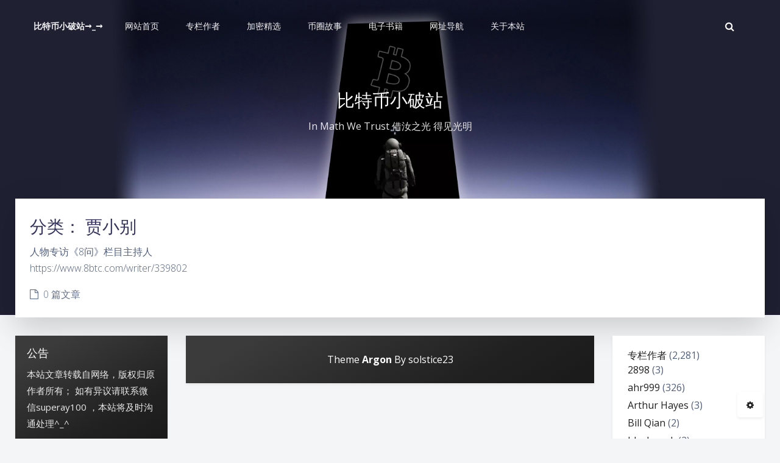

--- FILE ---
content_type: text/html; charset=UTF-8
request_url: https://www.btccccc.cc/category/columnist/jiaxiaobie
body_size: 22423
content:
<!DOCTYPE html>
<html lang="zh-Hans" class="no-js triple-column article-header-style-1 ">
<script>document.getElementsByTagName("html")[0].classList.add("themecolor-toodark");</script><head>
	<meta charset="UTF-8">
			<meta name="viewport" content="width=device-width, initial-scale=1, maximum-scale=1, user-scalable=no">
		<meta property="og:title" content="贾小别 &#8211; 比特币小破站">
	<meta property="og:type" content="article">
	<meta property="og:url" content="https://www.btccccc.cc/category/columnist/jiaxiaobie">
	
				<meta name="keywords" content="贾小别">
	
	
	<meta name="theme-color" content="#212121">
	<meta name="theme-color-rgb" content="33,33,33">
	<meta name="theme-color-origin" content="#212121">
	<meta name="argon-enable-custom-theme-color" content="true">


	<meta name="theme-card-radius" content="0">
	<meta name="theme-card-radius-origin" content="0">

	<meta name="theme-version" content="1.3.5">

	<link rel="profile" href="http://gmpg.org/xfn/11">
			<title>贾小别 &#8211; 比特币小破站</title>
<meta name='robots' content='max-image-preview:large' />
<link rel='dns-prefetch' href='//fonts.googleapis.com' />
<link rel="alternate" type="application/rss+xml" title="比特币小破站 &raquo; 贾小别 分类 Feed" href="https://www.btccccc.cc/category/columnist/jiaxiaobie/feed" />
<style id='wp-img-auto-sizes-contain-inline-css' type='text/css'>
img:is([sizes=auto i],[sizes^="auto," i]){contain-intrinsic-size:3000px 1500px}
/*# sourceURL=wp-img-auto-sizes-contain-inline-css */
</style>
<link rel='stylesheet' id='argon_css_merged-css' href='https://www.btccccc.cc/wp-content/themes/argon/assets/argon_css_merged.css?ver=1.3.5' type='text/css' media='all' />
<link rel='stylesheet' id='style-css' href='https://www.btccccc.cc/wp-content/themes/argon/style.css?ver=1.3.5' type='text/css' media='all' />
<link rel='stylesheet' id='googlefont-css' href='//fonts.googleapis.com/css?family=Open+Sans%3A300%2C400%2C600%2C700%7CNoto+Serif+SC%3A300%2C600&#038;display=swap&#038;ver=6.9' type='text/css' media='all' />
<style id='wp-emoji-styles-inline-css' type='text/css'>

	img.wp-smiley, img.emoji {
		display: inline !important;
		border: none !important;
		box-shadow: none !important;
		height: 1em !important;
		width: 1em !important;
		margin: 0 0.07em !important;
		vertical-align: -0.1em !important;
		background: none !important;
		padding: 0 !important;
	}
/*# sourceURL=wp-emoji-styles-inline-css */
</style>
<style id='wp-block-library-inline-css' type='text/css'>
:root{--wp-block-synced-color:#7a00df;--wp-block-synced-color--rgb:122,0,223;--wp-bound-block-color:var(--wp-block-synced-color);--wp-editor-canvas-background:#ddd;--wp-admin-theme-color:#007cba;--wp-admin-theme-color--rgb:0,124,186;--wp-admin-theme-color-darker-10:#006ba1;--wp-admin-theme-color-darker-10--rgb:0,107,160.5;--wp-admin-theme-color-darker-20:#005a87;--wp-admin-theme-color-darker-20--rgb:0,90,135;--wp-admin-border-width-focus:2px}@media (min-resolution:192dpi){:root{--wp-admin-border-width-focus:1.5px}}.wp-element-button{cursor:pointer}:root .has-very-light-gray-background-color{background-color:#eee}:root .has-very-dark-gray-background-color{background-color:#313131}:root .has-very-light-gray-color{color:#eee}:root .has-very-dark-gray-color{color:#313131}:root .has-vivid-green-cyan-to-vivid-cyan-blue-gradient-background{background:linear-gradient(135deg,#00d084,#0693e3)}:root .has-purple-crush-gradient-background{background:linear-gradient(135deg,#34e2e4,#4721fb 50%,#ab1dfe)}:root .has-hazy-dawn-gradient-background{background:linear-gradient(135deg,#faaca8,#dad0ec)}:root .has-subdued-olive-gradient-background{background:linear-gradient(135deg,#fafae1,#67a671)}:root .has-atomic-cream-gradient-background{background:linear-gradient(135deg,#fdd79a,#004a59)}:root .has-nightshade-gradient-background{background:linear-gradient(135deg,#330968,#31cdcf)}:root .has-midnight-gradient-background{background:linear-gradient(135deg,#020381,#2874fc)}:root{--wp--preset--font-size--normal:16px;--wp--preset--font-size--huge:42px}.has-regular-font-size{font-size:1em}.has-larger-font-size{font-size:2.625em}.has-normal-font-size{font-size:var(--wp--preset--font-size--normal)}.has-huge-font-size{font-size:var(--wp--preset--font-size--huge)}.has-text-align-center{text-align:center}.has-text-align-left{text-align:left}.has-text-align-right{text-align:right}.has-fit-text{white-space:nowrap!important}#end-resizable-editor-section{display:none}.aligncenter{clear:both}.items-justified-left{justify-content:flex-start}.items-justified-center{justify-content:center}.items-justified-right{justify-content:flex-end}.items-justified-space-between{justify-content:space-between}.screen-reader-text{border:0;clip-path:inset(50%);height:1px;margin:-1px;overflow:hidden;padding:0;position:absolute;width:1px;word-wrap:normal!important}.screen-reader-text:focus{background-color:#ddd;clip-path:none;color:#444;display:block;font-size:1em;height:auto;left:5px;line-height:normal;padding:15px 23px 14px;text-decoration:none;top:5px;width:auto;z-index:100000}html :where(.has-border-color){border-style:solid}html :where([style*=border-top-color]){border-top-style:solid}html :where([style*=border-right-color]){border-right-style:solid}html :where([style*=border-bottom-color]){border-bottom-style:solid}html :where([style*=border-left-color]){border-left-style:solid}html :where([style*=border-width]){border-style:solid}html :where([style*=border-top-width]){border-top-style:solid}html :where([style*=border-right-width]){border-right-style:solid}html :where([style*=border-bottom-width]){border-bottom-style:solid}html :where([style*=border-left-width]){border-left-style:solid}html :where(img[class*=wp-image-]){height:auto;max-width:100%}:where(figure){margin:0 0 1em}html :where(.is-position-sticky){--wp-admin--admin-bar--position-offset:var(--wp-admin--admin-bar--height,0px)}@media screen and (max-width:600px){html :where(.is-position-sticky){--wp-admin--admin-bar--position-offset:0px}}

/*# sourceURL=wp-block-library-inline-css */
</style><style id='wp-block-categories-inline-css' type='text/css'>
.wp-block-categories{box-sizing:border-box}.wp-block-categories.alignleft{margin-right:2em}.wp-block-categories.alignright{margin-left:2em}.wp-block-categories.wp-block-categories-dropdown.aligncenter{text-align:center}.wp-block-categories .wp-block-categories__label{display:block;width:100%}
/*# sourceURL=https://www.btccccc.cc/wp-includes/blocks/categories/style.min.css */
</style>
<style id='wp-block-image-inline-css' type='text/css'>
.wp-block-image>a,.wp-block-image>figure>a{display:inline-block}.wp-block-image img{box-sizing:border-box;height:auto;max-width:100%;vertical-align:bottom}@media not (prefers-reduced-motion){.wp-block-image img.hide{visibility:hidden}.wp-block-image img.show{animation:show-content-image .4s}}.wp-block-image[style*=border-radius] img,.wp-block-image[style*=border-radius]>a{border-radius:inherit}.wp-block-image.has-custom-border img{box-sizing:border-box}.wp-block-image.aligncenter{text-align:center}.wp-block-image.alignfull>a,.wp-block-image.alignwide>a{width:100%}.wp-block-image.alignfull img,.wp-block-image.alignwide img{height:auto;width:100%}.wp-block-image .aligncenter,.wp-block-image .alignleft,.wp-block-image .alignright,.wp-block-image.aligncenter,.wp-block-image.alignleft,.wp-block-image.alignright{display:table}.wp-block-image .aligncenter>figcaption,.wp-block-image .alignleft>figcaption,.wp-block-image .alignright>figcaption,.wp-block-image.aligncenter>figcaption,.wp-block-image.alignleft>figcaption,.wp-block-image.alignright>figcaption{caption-side:bottom;display:table-caption}.wp-block-image .alignleft{float:left;margin:.5em 1em .5em 0}.wp-block-image .alignright{float:right;margin:.5em 0 .5em 1em}.wp-block-image .aligncenter{margin-left:auto;margin-right:auto}.wp-block-image :where(figcaption){margin-bottom:1em;margin-top:.5em}.wp-block-image.is-style-circle-mask img{border-radius:9999px}@supports ((-webkit-mask-image:none) or (mask-image:none)) or (-webkit-mask-image:none){.wp-block-image.is-style-circle-mask img{border-radius:0;-webkit-mask-image:url('data:image/svg+xml;utf8,<svg viewBox="0 0 100 100" xmlns="http://www.w3.org/2000/svg"><circle cx="50" cy="50" r="50"/></svg>');mask-image:url('data:image/svg+xml;utf8,<svg viewBox="0 0 100 100" xmlns="http://www.w3.org/2000/svg"><circle cx="50" cy="50" r="50"/></svg>');mask-mode:alpha;-webkit-mask-position:center;mask-position:center;-webkit-mask-repeat:no-repeat;mask-repeat:no-repeat;-webkit-mask-size:contain;mask-size:contain}}:root :where(.wp-block-image.is-style-rounded img,.wp-block-image .is-style-rounded img){border-radius:9999px}.wp-block-image figure{margin:0}.wp-lightbox-container{display:flex;flex-direction:column;position:relative}.wp-lightbox-container img{cursor:zoom-in}.wp-lightbox-container img:hover+button{opacity:1}.wp-lightbox-container button{align-items:center;backdrop-filter:blur(16px) saturate(180%);background-color:#5a5a5a40;border:none;border-radius:4px;cursor:zoom-in;display:flex;height:20px;justify-content:center;opacity:0;padding:0;position:absolute;right:16px;text-align:center;top:16px;width:20px;z-index:100}@media not (prefers-reduced-motion){.wp-lightbox-container button{transition:opacity .2s ease}}.wp-lightbox-container button:focus-visible{outline:3px auto #5a5a5a40;outline:3px auto -webkit-focus-ring-color;outline-offset:3px}.wp-lightbox-container button:hover{cursor:pointer;opacity:1}.wp-lightbox-container button:focus{opacity:1}.wp-lightbox-container button:focus,.wp-lightbox-container button:hover,.wp-lightbox-container button:not(:hover):not(:active):not(.has-background){background-color:#5a5a5a40;border:none}.wp-lightbox-overlay{box-sizing:border-box;cursor:zoom-out;height:100vh;left:0;overflow:hidden;position:fixed;top:0;visibility:hidden;width:100%;z-index:100000}.wp-lightbox-overlay .close-button{align-items:center;cursor:pointer;display:flex;justify-content:center;min-height:40px;min-width:40px;padding:0;position:absolute;right:calc(env(safe-area-inset-right) + 16px);top:calc(env(safe-area-inset-top) + 16px);z-index:5000000}.wp-lightbox-overlay .close-button:focus,.wp-lightbox-overlay .close-button:hover,.wp-lightbox-overlay .close-button:not(:hover):not(:active):not(.has-background){background:none;border:none}.wp-lightbox-overlay .lightbox-image-container{height:var(--wp--lightbox-container-height);left:50%;overflow:hidden;position:absolute;top:50%;transform:translate(-50%,-50%);transform-origin:top left;width:var(--wp--lightbox-container-width);z-index:9999999999}.wp-lightbox-overlay .wp-block-image{align-items:center;box-sizing:border-box;display:flex;height:100%;justify-content:center;margin:0;position:relative;transform-origin:0 0;width:100%;z-index:3000000}.wp-lightbox-overlay .wp-block-image img{height:var(--wp--lightbox-image-height);min-height:var(--wp--lightbox-image-height);min-width:var(--wp--lightbox-image-width);width:var(--wp--lightbox-image-width)}.wp-lightbox-overlay .wp-block-image figcaption{display:none}.wp-lightbox-overlay button{background:none;border:none}.wp-lightbox-overlay .scrim{background-color:#fff;height:100%;opacity:.9;position:absolute;width:100%;z-index:2000000}.wp-lightbox-overlay.active{visibility:visible}@media not (prefers-reduced-motion){.wp-lightbox-overlay.active{animation:turn-on-visibility .25s both}.wp-lightbox-overlay.active img{animation:turn-on-visibility .35s both}.wp-lightbox-overlay.show-closing-animation:not(.active){animation:turn-off-visibility .35s both}.wp-lightbox-overlay.show-closing-animation:not(.active) img{animation:turn-off-visibility .25s both}.wp-lightbox-overlay.zoom.active{animation:none;opacity:1;visibility:visible}.wp-lightbox-overlay.zoom.active .lightbox-image-container{animation:lightbox-zoom-in .4s}.wp-lightbox-overlay.zoom.active .lightbox-image-container img{animation:none}.wp-lightbox-overlay.zoom.active .scrim{animation:turn-on-visibility .4s forwards}.wp-lightbox-overlay.zoom.show-closing-animation:not(.active){animation:none}.wp-lightbox-overlay.zoom.show-closing-animation:not(.active) .lightbox-image-container{animation:lightbox-zoom-out .4s}.wp-lightbox-overlay.zoom.show-closing-animation:not(.active) .lightbox-image-container img{animation:none}.wp-lightbox-overlay.zoom.show-closing-animation:not(.active) .scrim{animation:turn-off-visibility .4s forwards}}@keyframes show-content-image{0%{visibility:hidden}99%{visibility:hidden}to{visibility:visible}}@keyframes turn-on-visibility{0%{opacity:0}to{opacity:1}}@keyframes turn-off-visibility{0%{opacity:1;visibility:visible}99%{opacity:0;visibility:visible}to{opacity:0;visibility:hidden}}@keyframes lightbox-zoom-in{0%{transform:translate(calc((-100vw + var(--wp--lightbox-scrollbar-width))/2 + var(--wp--lightbox-initial-left-position)),calc(-50vh + var(--wp--lightbox-initial-top-position))) scale(var(--wp--lightbox-scale))}to{transform:translate(-50%,-50%) scale(1)}}@keyframes lightbox-zoom-out{0%{transform:translate(-50%,-50%) scale(1);visibility:visible}99%{visibility:visible}to{transform:translate(calc((-100vw + var(--wp--lightbox-scrollbar-width))/2 + var(--wp--lightbox-initial-left-position)),calc(-50vh + var(--wp--lightbox-initial-top-position))) scale(var(--wp--lightbox-scale));visibility:hidden}}
/*# sourceURL=https://www.btccccc.cc/wp-includes/blocks/image/style.min.css */
</style>
<style id='wp-block-group-inline-css' type='text/css'>
.wp-block-group{box-sizing:border-box}:where(.wp-block-group.wp-block-group-is-layout-constrained){position:relative}
/*# sourceURL=https://www.btccccc.cc/wp-includes/blocks/group/style.min.css */
</style>
<style id='global-styles-inline-css' type='text/css'>
:root{--wp--preset--aspect-ratio--square: 1;--wp--preset--aspect-ratio--4-3: 4/3;--wp--preset--aspect-ratio--3-4: 3/4;--wp--preset--aspect-ratio--3-2: 3/2;--wp--preset--aspect-ratio--2-3: 2/3;--wp--preset--aspect-ratio--16-9: 16/9;--wp--preset--aspect-ratio--9-16: 9/16;--wp--preset--color--black: #000000;--wp--preset--color--cyan-bluish-gray: #abb8c3;--wp--preset--color--white: #ffffff;--wp--preset--color--pale-pink: #f78da7;--wp--preset--color--vivid-red: #cf2e2e;--wp--preset--color--luminous-vivid-orange: #ff6900;--wp--preset--color--luminous-vivid-amber: #fcb900;--wp--preset--color--light-green-cyan: #7bdcb5;--wp--preset--color--vivid-green-cyan: #00d084;--wp--preset--color--pale-cyan-blue: #8ed1fc;--wp--preset--color--vivid-cyan-blue: #0693e3;--wp--preset--color--vivid-purple: #9b51e0;--wp--preset--gradient--vivid-cyan-blue-to-vivid-purple: linear-gradient(135deg,rgb(6,147,227) 0%,rgb(155,81,224) 100%);--wp--preset--gradient--light-green-cyan-to-vivid-green-cyan: linear-gradient(135deg,rgb(122,220,180) 0%,rgb(0,208,130) 100%);--wp--preset--gradient--luminous-vivid-amber-to-luminous-vivid-orange: linear-gradient(135deg,rgb(252,185,0) 0%,rgb(255,105,0) 100%);--wp--preset--gradient--luminous-vivid-orange-to-vivid-red: linear-gradient(135deg,rgb(255,105,0) 0%,rgb(207,46,46) 100%);--wp--preset--gradient--very-light-gray-to-cyan-bluish-gray: linear-gradient(135deg,rgb(238,238,238) 0%,rgb(169,184,195) 100%);--wp--preset--gradient--cool-to-warm-spectrum: linear-gradient(135deg,rgb(74,234,220) 0%,rgb(151,120,209) 20%,rgb(207,42,186) 40%,rgb(238,44,130) 60%,rgb(251,105,98) 80%,rgb(254,248,76) 100%);--wp--preset--gradient--blush-light-purple: linear-gradient(135deg,rgb(255,206,236) 0%,rgb(152,150,240) 100%);--wp--preset--gradient--blush-bordeaux: linear-gradient(135deg,rgb(254,205,165) 0%,rgb(254,45,45) 50%,rgb(107,0,62) 100%);--wp--preset--gradient--luminous-dusk: linear-gradient(135deg,rgb(255,203,112) 0%,rgb(199,81,192) 50%,rgb(65,88,208) 100%);--wp--preset--gradient--pale-ocean: linear-gradient(135deg,rgb(255,245,203) 0%,rgb(182,227,212) 50%,rgb(51,167,181) 100%);--wp--preset--gradient--electric-grass: linear-gradient(135deg,rgb(202,248,128) 0%,rgb(113,206,126) 100%);--wp--preset--gradient--midnight: linear-gradient(135deg,rgb(2,3,129) 0%,rgb(40,116,252) 100%);--wp--preset--font-size--small: 13px;--wp--preset--font-size--medium: 20px;--wp--preset--font-size--large: 36px;--wp--preset--font-size--x-large: 42px;--wp--preset--spacing--20: 0.44rem;--wp--preset--spacing--30: 0.67rem;--wp--preset--spacing--40: 1rem;--wp--preset--spacing--50: 1.5rem;--wp--preset--spacing--60: 2.25rem;--wp--preset--spacing--70: 3.38rem;--wp--preset--spacing--80: 5.06rem;--wp--preset--shadow--natural: 6px 6px 9px rgba(0, 0, 0, 0.2);--wp--preset--shadow--deep: 12px 12px 50px rgba(0, 0, 0, 0.4);--wp--preset--shadow--sharp: 6px 6px 0px rgba(0, 0, 0, 0.2);--wp--preset--shadow--outlined: 6px 6px 0px -3px rgb(255, 255, 255), 6px 6px rgb(0, 0, 0);--wp--preset--shadow--crisp: 6px 6px 0px rgb(0, 0, 0);}:where(.is-layout-flex){gap: 0.5em;}:where(.is-layout-grid){gap: 0.5em;}body .is-layout-flex{display: flex;}.is-layout-flex{flex-wrap: wrap;align-items: center;}.is-layout-flex > :is(*, div){margin: 0;}body .is-layout-grid{display: grid;}.is-layout-grid > :is(*, div){margin: 0;}:where(.wp-block-columns.is-layout-flex){gap: 2em;}:where(.wp-block-columns.is-layout-grid){gap: 2em;}:where(.wp-block-post-template.is-layout-flex){gap: 1.25em;}:where(.wp-block-post-template.is-layout-grid){gap: 1.25em;}.has-black-color{color: var(--wp--preset--color--black) !important;}.has-cyan-bluish-gray-color{color: var(--wp--preset--color--cyan-bluish-gray) !important;}.has-white-color{color: var(--wp--preset--color--white) !important;}.has-pale-pink-color{color: var(--wp--preset--color--pale-pink) !important;}.has-vivid-red-color{color: var(--wp--preset--color--vivid-red) !important;}.has-luminous-vivid-orange-color{color: var(--wp--preset--color--luminous-vivid-orange) !important;}.has-luminous-vivid-amber-color{color: var(--wp--preset--color--luminous-vivid-amber) !important;}.has-light-green-cyan-color{color: var(--wp--preset--color--light-green-cyan) !important;}.has-vivid-green-cyan-color{color: var(--wp--preset--color--vivid-green-cyan) !important;}.has-pale-cyan-blue-color{color: var(--wp--preset--color--pale-cyan-blue) !important;}.has-vivid-cyan-blue-color{color: var(--wp--preset--color--vivid-cyan-blue) !important;}.has-vivid-purple-color{color: var(--wp--preset--color--vivid-purple) !important;}.has-black-background-color{background-color: var(--wp--preset--color--black) !important;}.has-cyan-bluish-gray-background-color{background-color: var(--wp--preset--color--cyan-bluish-gray) !important;}.has-white-background-color{background-color: var(--wp--preset--color--white) !important;}.has-pale-pink-background-color{background-color: var(--wp--preset--color--pale-pink) !important;}.has-vivid-red-background-color{background-color: var(--wp--preset--color--vivid-red) !important;}.has-luminous-vivid-orange-background-color{background-color: var(--wp--preset--color--luminous-vivid-orange) !important;}.has-luminous-vivid-amber-background-color{background-color: var(--wp--preset--color--luminous-vivid-amber) !important;}.has-light-green-cyan-background-color{background-color: var(--wp--preset--color--light-green-cyan) !important;}.has-vivid-green-cyan-background-color{background-color: var(--wp--preset--color--vivid-green-cyan) !important;}.has-pale-cyan-blue-background-color{background-color: var(--wp--preset--color--pale-cyan-blue) !important;}.has-vivid-cyan-blue-background-color{background-color: var(--wp--preset--color--vivid-cyan-blue) !important;}.has-vivid-purple-background-color{background-color: var(--wp--preset--color--vivid-purple) !important;}.has-black-border-color{border-color: var(--wp--preset--color--black) !important;}.has-cyan-bluish-gray-border-color{border-color: var(--wp--preset--color--cyan-bluish-gray) !important;}.has-white-border-color{border-color: var(--wp--preset--color--white) !important;}.has-pale-pink-border-color{border-color: var(--wp--preset--color--pale-pink) !important;}.has-vivid-red-border-color{border-color: var(--wp--preset--color--vivid-red) !important;}.has-luminous-vivid-orange-border-color{border-color: var(--wp--preset--color--luminous-vivid-orange) !important;}.has-luminous-vivid-amber-border-color{border-color: var(--wp--preset--color--luminous-vivid-amber) !important;}.has-light-green-cyan-border-color{border-color: var(--wp--preset--color--light-green-cyan) !important;}.has-vivid-green-cyan-border-color{border-color: var(--wp--preset--color--vivid-green-cyan) !important;}.has-pale-cyan-blue-border-color{border-color: var(--wp--preset--color--pale-cyan-blue) !important;}.has-vivid-cyan-blue-border-color{border-color: var(--wp--preset--color--vivid-cyan-blue) !important;}.has-vivid-purple-border-color{border-color: var(--wp--preset--color--vivid-purple) !important;}.has-vivid-cyan-blue-to-vivid-purple-gradient-background{background: var(--wp--preset--gradient--vivid-cyan-blue-to-vivid-purple) !important;}.has-light-green-cyan-to-vivid-green-cyan-gradient-background{background: var(--wp--preset--gradient--light-green-cyan-to-vivid-green-cyan) !important;}.has-luminous-vivid-amber-to-luminous-vivid-orange-gradient-background{background: var(--wp--preset--gradient--luminous-vivid-amber-to-luminous-vivid-orange) !important;}.has-luminous-vivid-orange-to-vivid-red-gradient-background{background: var(--wp--preset--gradient--luminous-vivid-orange-to-vivid-red) !important;}.has-very-light-gray-to-cyan-bluish-gray-gradient-background{background: var(--wp--preset--gradient--very-light-gray-to-cyan-bluish-gray) !important;}.has-cool-to-warm-spectrum-gradient-background{background: var(--wp--preset--gradient--cool-to-warm-spectrum) !important;}.has-blush-light-purple-gradient-background{background: var(--wp--preset--gradient--blush-light-purple) !important;}.has-blush-bordeaux-gradient-background{background: var(--wp--preset--gradient--blush-bordeaux) !important;}.has-luminous-dusk-gradient-background{background: var(--wp--preset--gradient--luminous-dusk) !important;}.has-pale-ocean-gradient-background{background: var(--wp--preset--gradient--pale-ocean) !important;}.has-electric-grass-gradient-background{background: var(--wp--preset--gradient--electric-grass) !important;}.has-midnight-gradient-background{background: var(--wp--preset--gradient--midnight) !important;}.has-small-font-size{font-size: var(--wp--preset--font-size--small) !important;}.has-medium-font-size{font-size: var(--wp--preset--font-size--medium) !important;}.has-large-font-size{font-size: var(--wp--preset--font-size--large) !important;}.has-x-large-font-size{font-size: var(--wp--preset--font-size--x-large) !important;}
/*# sourceURL=global-styles-inline-css */
</style>

<style id='classic-theme-styles-inline-css' type='text/css'>
/*! This file is auto-generated */
.wp-block-button__link{color:#fff;background-color:#32373c;border-radius:9999px;box-shadow:none;text-decoration:none;padding:calc(.667em + 2px) calc(1.333em + 2px);font-size:1.125em}.wp-block-file__button{background:#32373c;color:#fff;text-decoration:none}
/*# sourceURL=/wp-includes/css/classic-themes.min.css */
</style>
<link rel='stylesheet' id='smartideo_css-css' href='https://www.btccccc.cc/wp-content/plugins/smartideo/static/smartideo.css?ver=2.8.1' type='text/css' media='screen' />
<script type="text/javascript" src="https://www.btccccc.cc/wp-content/themes/argon/assets/argon_js_merged.js?ver=1.3.5" id="argon_js_merged-js"></script>
<script type="text/javascript" src="https://www.btccccc.cc/wp-content/themes/argon/assets/js/argon.min.js?ver=1.3.5" id="argonjs-js"></script>
<link rel="https://api.w.org/" href="https://www.btccccc.cc/wp-json/" /><link rel="alternate" title="JSON" type="application/json" href="https://www.btccccc.cc/wp-json/wp/v2/categories/121" /><link rel="EditURI" type="application/rsd+xml" title="RSD" href="https://www.btccccc.cc/xmlrpc.php?rsd" />
<meta name="generator" content="WordPress 6.9" />
<link rel="icon" href="https://www.btccccc.cc/wp-content/uploads/2022/07/btcccccicon-150x150.jpg" sizes="32x32" />
<link rel="icon" href="https://www.btccccc.cc/wp-content/uploads/2022/07/btcccccicon.jpg" sizes="192x192" />
<link rel="apple-touch-icon" href="https://www.btccccc.cc/wp-content/uploads/2022/07/btcccccicon.jpg" />
<meta name="msapplication-TileImage" content="https://www.btccccc.cc/wp-content/uploads/2022/07/btcccccicon.jpg" />
		<script>
		document.documentElement.classList.remove("no-js");
		var argonConfig = {
			wp_path: "/",
			language: "zh_CN",
			dateFormat: "YMD",
							zoomify: false,
						pangu: "false",
							lazyload: {
					threshold: 800,
					effect: "fadeIn"
				},
						fold_long_comments: false,
			fold_long_shuoshuo: false,
			disable_pjax: false,
			pjax_animation_durtion: 600,
			headroom: "false",
			waterflow_columns: "1",
			code_highlight: {
				enable: false,
				hide_linenumber: false,
				transparent_linenumber: false,
				break_line: false			}
		}
	</script>
	<script>
		var darkmodeAutoSwitch = "false";
		function setDarkmode(enable){
			if (enable == true){
				$("html").addClass("darkmode");
			}else{
				$("html").removeClass("darkmode");
			}
			$(window).trigger("scroll");
		}
		function toggleDarkmode(){
			if ($("html").hasClass("darkmode")){
				setDarkmode(false);
				sessionStorage.setItem("Argon_Enable_Dark_Mode", "false");
			}else{
				setDarkmode(true);
				sessionStorage.setItem("Argon_Enable_Dark_Mode", "true");
			}
		}
		if (sessionStorage.getItem("Argon_Enable_Dark_Mode") == "true"){
			setDarkmode(true);
		}
		function toggleDarkmodeByPrefersColorScheme(media){
			if (sessionStorage.getItem('Argon_Enable_Dark_Mode') == "false" || sessionStorage.getItem('Argon_Enable_Dark_Mode') == "true"){
				return;
			}
			if (media.matches){
				setDarkmode(true);
			}else{
				setDarkmode(false);
			}
		}
		function toggleDarkmodeByTime(){
			if (sessionStorage.getItem('Argon_Enable_Dark_Mode') == "false" || sessionStorage.getItem('Argon_Enable_Dark_Mode') == "true"){
				return;
			}
			let hour = new Date().getHours();
			if (hour < 7 || hour >= 22){
				setDarkmode(true);
			}else{
				setDarkmode(false);
			}
		}
		if (darkmodeAutoSwitch == 'system'){
			var darkmodeMediaQuery = window.matchMedia("(prefers-color-scheme: dark)");
			darkmodeMediaQuery.addListener(toggleDarkmodeByPrefersColorScheme);
			toggleDarkmodeByPrefersColorScheme(darkmodeMediaQuery);
		}
		if (darkmodeAutoSwitch == 'time'){
			toggleDarkmodeByTime();
		}
		if (darkmodeAutoSwitch == 'alwayson'){
			setDarkmode(true);
		}

		function toggleAmoledDarkMode(){
			$("html").toggleClass("amoled-dark");
			if ($("html").hasClass("amoled-dark")){
				localStorage.setItem("Argon_Enable_Amoled_Dark_Mode", "true");
			}else{
				localStorage.setItem("Argon_Enable_Amoled_Dark_Mode", "false");
			}
		}
		if (localStorage.getItem("Argon_Enable_Amoled_Dark_Mode") == "true"){
			$("html").addClass("amoled-dark");
		}else if (localStorage.getItem("Argon_Enable_Amoled_Dark_Mode") == "false"){
			$("html").removeClass("amoled-dark");
		}
	</script>
	<script>
		if (navigator.userAgent.indexOf("Safari") !== -1 && navigator.userAgent.indexOf("Chrome") === -1){
			$("html").addClass("using-safari");
		}
	</script>

			<script src="https://www.btccccc.cc/wp-content/themes/argon/assets/vendor/smoothscroll/smoothscroll1.js"></script>
	</head>


<style id="themecolor_css">
		:root{
		--themecolor: #212121;
		--themecolor-R: 33;
		--themecolor-G: 33;
		--themecolor-B: 33;
		--themecolor-H: 0;
		--themecolor-S: 0;
		--themecolor-L: 13;
	}
</style>
<style id="theme_cardradius_css">
	:root{
		--card-radius: 0px;
	}
</style>

<body class="archive category category-jiaxiaobie category-121 wp-theme-argon">
<div id="toolbar">
	<header class="header-global">
		<nav id="navbar-main" class="navbar navbar-main navbar-expand-lg navbar-transparent navbar-light bg-primary headroom--not-bottom headroom--not-top headroom--pinned">
			<div class="container">
				<button id="open_sidebar" class="navbar-toggler" type="button" aria-expanded="false" aria-label="Toggle sidebar">
					<span class="navbar-toggler-icon"></span>
				</button>
				<div class="navbar-brand mr-0">
															<a class="navbar-brand navbar-title" href="https://www.btccccc.cc">比特币小破站→_→</a>
				</div>
				<div class="navbar-collapse collapse" id="navbar_global">
					<div class="navbar-collapse-header">
						<div class="row" style="display: none;">
							<div class="col-6 collapse-brand"></div>
							<div class="col-6 collapse-close">
								<button type="button" class="navbar-toggler" data-toggle="collapse" data-target="#navbar_global" aria-controls="navbar_global" aria-expanded="false" aria-label="Toggle navigation">
									<span></span>
									<span></span>
								</button>
							</div>
						</div>
						<div class="input-group input-group-alternative">
							<div class="input-group-prepend">
								<span class="input-group-text"><i class="fa fa-search"></i></span>
							</div>
							<input id="navbar_search_input_mobile" class="form-control" placeholder="搜索什么..." type="text" autocomplete="off">
						</div>
					</div>
					<ul class='navbar-nav navbar-nav-hover align-items-lg-center'>

										<li class='nav-item'>
											<a href='https://www.btccccc.cc/' class='nav-link' target='' title=''>
										  		<i class='ni ni-book-bookmark d-lg-none'></i>
												<span class='nav-link-inner--text'>网站首页</span>
										  </a>
</li>

										<li class='nav-item dropdown'>
											<a href='http://www.btccccc.cc/' class='nav-link' data-toggle='dropdown' no-pjax onclick='return false;' title=''>
										  		<i class='ni ni-book-bookmark d-lg-none'></i>
												<span class='nav-link-inner--text'>专栏作者</span>
										  </a>
<div class="dropdown-menu">
<a href='https://www.btccccc.cc/category/columnist/ahr999' class='dropdown-item' target='' title=''>ahr999</a><a href='https://www.btccccc.cc/category/columnist/vvjiang' class='dropdown-item' target='' title=''>VV酱/Velaciela</a><a href='https://www.btccccc.cc/category/columnist/wujihan' class='dropdown-item' target='' title=''>吴忌寒</a><a href='https://www.btccccc.cc/category/columnist/guanggeng' class='dropdown-item' target='' title=''>广庚/超级君</a><a href='https://www.btccccc.cc/category/columnist/yike' class='dropdown-item' target='' title=''>孤独的异客</a><a href='https://www.btccccc.cc/category/columnist/zhangshizhi' class='dropdown-item' target='' title=''>张是之</a><a href='https://www.btccccc.cc/category/columnist/lixiaolai' class='dropdown-item' target='' title=''>李笑来</a><a href='https://www.btccccc.cc/category/columnist/jiangzhuoer' class='dropdown-item' target='' title=''>江卓尔</a><a href='https://www.btccccc.cc/category/columnist/jujishou' class='dropdown-item' target='' title=''>大饼狙击手</a><a href='https://www.btccccc.cc/category/columnist/luojinhai' class='dropdown-item' target='' title=''>罗金海</a><a href='https://www.btccccc.cc/category/columnist/huyilin' class='dropdown-item' target='' title=''>胡翌霖</a><a href='https://www.btccccc.cc/category/columnist/chenweilian' class='dropdown-item' target='' title=''>陈威廉</a>
</div>

</li>

										<li class='nav-item'>
											<a href='https://www.btccccc.cc/category/uncategorized' class='nav-link' target='' title=''>
										  		<i class='ni ni-book-bookmark d-lg-none'></i>
												<span class='nav-link-inner--text'>加密精选</span>
										  </a>
</li>

										<li class='nav-item'>
											<a href='https://www.btccccc.cc/category/figure' class='nav-link' target='' title=''>
										  		<i class='ni ni-book-bookmark d-lg-none'></i>
												<span class='nav-link-inner--text'>币圈故事</span>
										  </a>
</li>

										<li class='nav-item'>
											<a href='https://www.btccccc.cc/books' class='nav-link' target='' title=''>
										  		<i class='ni ni-book-bookmark d-lg-none'></i>
												<span class='nav-link-inner--text'>电子书籍</span>
										  </a>
</li>

										<li class='nav-item'>
											<a href='https://www.invbus.com' class='nav-link' target='_blank' title=''>
										  		<i class='ni ni-book-bookmark d-lg-none'></i>
												<span class='nav-link-inner--text'>网址导航</span>
										  </a>
</li>

										<li class='nav-item'>
											<a href='https://www.btccccc.cc/about' class='nav-link' target='' title=''>
										  		<i class='ni ni-book-bookmark d-lg-none'></i>
												<span class='nav-link-inner--text'>关于本站</span>
										  </a>
</li></ul>					<ul class="navbar-nav align-items-lg-center ml-lg-auto">
						<li id="navbar_search_container" class="nav-item" data-toggle="modal">
							<div id="navbar_search_input_container">
								<div class="input-group input-group-alternative">
									<div class="input-group-prepend">
										<span class="input-group-text"><i class="fa fa-search"></i></span>
									</div>
									<input id="navbar_search_input" class="form-control" placeholder="搜索什么..." type="text" autocomplete="off">
								</div>
							</div>
						</li>
					</ul>
				</div>
				<div id="navbar_menu_mask" data-toggle="collapse" data-target="#navbar_global"></div>
				<button class="navbar-toggler" type="button" data-toggle="collapse" data-target="#navbar_global" aria-controls="navbar_global" aria-expanded="false" aria-label="Toggle navigation">
					<span class="navbar-toggler-icon navbar-toggler-searcg-icon"></span>
				</button>
			</div>
		</nav>
	</header>
</div>
<div class="modal fade" id="argon_search_modal" tabindex="-1" role="dialog" aria-labelledby="" aria-hidden="true">
	<div class="modal-dialog modal-dialog-centered modal-sm" role="document">
		<div class="modal-content">
			<div class="modal-header">
				<h5 class="modal-title">搜索</h5>
				<button type="button" class="close" data-dismiss="modal" aria-label="Close">
					<span aria-hidden="true">&times;</span>
				</button>
			</div>
			<div class="modal-body">
				<form id="argon_serach_form" method="get" action="https://www.btccccc.cc">
	<div class="form-group mb-3">
		<div class="input-group input-group-alternative">
			<div class="input-group-prepend">
				<span class="input-group-text"><i class="fa fa-search"></i></span>
			</div>
			<input name="s" class="form-control" placeholder="搜索什么..." type="text"  autocomplete="off" >
		</div>
	</div>
	<div class="text-center">
		<button onclick="if($('#argon_serach_form input[name=\'s\']').val() != '') {document.getElementById('argon_serach_form').submit();}" type="button" class="btn btn-primary">搜索</button>
	</div>
</form>			</div>
		</div>
	</div>
</div>
<!--Banner-->
<section id="banner" class="banner section section-lg section-shaped">
	<div class="shape shape-style-1 shape-primary">
		<span></span>
		<span></span>
		<span></span>
		<span></span>
		<span></span>
		<span></span>
		<span></span>
		<span></span>
		<span></span>
	</div>

		<div id="banner_container" class="banner-container container text-center">
					<div class="banner-title text-white" data-interval="100"><span data-text="比特币小破站" class="banner-title-inner">&nbsp;</span>
			<span data-text="In Math We Trust 借汝之光 得见光明" class="banner-subtitle d-block">&nbsp;</span></div>
			</div>
			<style>
			section.banner{
				background-image: url(https://superay-1252377195.cos.ap-nanjing.myqcloud.com/heishi16.jpg) !important;
			}
		</style>
		</section>



<div id="float_action_buttons" class="float-action-buttons fabtns-unloaded">
	<button id="fabtn_toggle_sides" class="btn btn-icon btn-neutral fabtn shadow-sm" type="button" aria-hidden="true" tooltip-move-to-left="移至左侧" tooltip-move-to-right="移至右侧">
		<span class="btn-inner--icon fabtn-show-on-right"><i class="fa fa-caret-left"></i></span>
		<span class="btn-inner--icon fabtn-show-on-left"><i class="fa fa-caret-right"></i></span>
	</button>
	<button id="fabtn_back_to_top" class="btn btn-icon btn-neutral fabtn shadow-sm" type="button" aria-label="Back To Top" tooltip="回到顶部">
		<span class="btn-inner--icon"><i class="fa fa-angle-up"></i></span>
	</button>
	<button id="fabtn_go_to_comment" class="btn btn-icon btn-neutral fabtn shadow-sm d-none" type="button"  style='display: none;' aria-label="Comment" tooltip="评论">
		<span class="btn-inner--icon"><i class="fa fa-comment-o"></i></span>
	</button>
	<button id="fabtn_toggle_darkmode" class="btn btn-icon btn-neutral fabtn shadow-sm" type="button"  style='display: none;' aria-label="Toggle Darkmode" tooltip-darkmode="夜间模式" tooltip-blackmode="暗黑模式" tooltip-lightmode="日间模式">
		<span class="btn-inner--icon"><i class="fa fa-moon-o"></i><i class='fa fa-lightbulb-o'></i></span>
	</button>
	<button id="fabtn_toggle_blog_settings_popup" class="btn btn-icon btn-neutral fabtn shadow-sm" type="button"  aria-label="Open Blog Settings Menu" tooltip="设置">
		<span class="btn-inner--icon"><i class="fa fa-cog"></i></span>
	</button>
	<div id="fabtn_blog_settings_popup" class="card shadow-sm" style="opacity: 0;" aria-hidden="true">
		<div id="close_blog_settings"><i class="fa fa-close"></i></div>
		<div class="blog-setting-item mt-3">
			<div style="transform: translateY(-4px);"><div id="blog_setting_toggle_darkmode_and_amoledarkmode" tooltip-switch-to-darkmode="切换到夜间模式" tooltip-switch-to-blackmode="切换到暗黑模式"><span>夜间模式</span><span>暗黑模式</span></div></div>
			<div style="flex: 1;"></div>
			<label id="blog_setting_darkmode_switch" class="custom-toggle">
				<span class="custom-toggle-slider rounded-circle"></span>
			</label>
		</div>
		<div class="blog-setting-item mt-3">
			<div style="flex: 1;">字体</div>
			<div>
				<button id="blog_setting_font_sans_serif" type="button" class="blog-setting-font btn btn-outline-primary blog-setting-selector-left">Sans Serif</button><button id="blog_setting_font_serif" type="button" class="blog-setting-font btn btn-outline-primary blog-setting-selector-right">Serif</button>
			</div>
		</div>
		<div class="blog-setting-item mt-3">
			<div style="flex: 1;">阴影</div>
			<div>
				<button id="blog_setting_shadow_small" type="button" class="blog-setting-shadow btn btn-outline-primary blog-setting-selector-left">浅阴影</button><button id="blog_setting_shadow_big" type="button" class="blog-setting-shadow btn btn-outline-primary blog-setting-selector-right">深阴影</button>
			</div>
		</div>
		<div class="blog-setting-item mt-3 mb-3">
			<div style="flex: 1;">滤镜</div>
			<div id="blog_setting_filters" class="ml-3">
				<button id="blog_setting_filter_off" type="button" class="blog-setting-filter-btn ml-0" filter-name="off">关闭</button>
				<button id="blog_setting_filter_sunset" type="button" class="blog-setting-filter-btn" filter-name="sunset">日落</button>
				<button id="blog_setting_filter_darkness" type="button" class="blog-setting-filter-btn" filter-name="darkness">暗化</button>
				<button id="blog_setting_filter_grayscale" type="button" class="blog-setting-filter-btn" filter-name="grayscale">灰度</button>
			</div>
		</div>
		<div class="blog-setting-item mb-3">
			<div id="blog_setting_card_radius_to_default" style="cursor: pointer;" tooltip="恢复默认">圆角</div>
			<div style="flex: 1;margin-left: 20px;margin-right: 8px;transform: translateY(2px);">
				<div id="blog_setting_card_radius"></div>
			</div>
		</div>
					<div class="blog-setting-item mt-1 mb-3">
				<div style="flex: 1;">主题色</div>
				<div id="theme-color-picker" class="ml-3"></div>
			</div>
			</div>
	<button id="fabtn_reading_progress" class="btn btn-icon btn-neutral fabtn shadow-sm" type="button" aria-hidden="true" tooltip="阅读进度">
		<div id="fabtn_reading_progress_bar" style="width: 0%;"></div>
		<span id="fabtn_reading_progress_details">0%</span>
	</button>
</div>

<div id="content" class="site-content">

<div class="page-information-card-container">
	<div class="page-information-card card bg-gradient-secondary shadow-lg border-0">
		<div class="card-body">
			<h3 class="text-black">	分类： <span>贾小别</span> </h3>
			<p>人物专访《8问》栏目主持人<br />
https://www.8btc.com/writer/339802</p>
			<p class="text-black mt-3 mb-0 opacity-8">
				<i class="fa fa-file-o mr-1"></i>
				0 篇文章			</p>
		</div>
	</div>
</div>

<div id="sidebar_mask"></div>
<aside id="leftbar" class="leftbar widget-area" role="complementary">
					<div id="leftbar_announcement" class="card bg-white shadow-sm border-0">
				<div class="leftbar-announcement-body">
					<div class="leftbar-announcement-title text-white">公告</div>
					<div class="leftbar-announcement-content text-white">本站文章转载自网络，版权归原作者所有；
如有异议请联系微信superay100 ，本站将及时沟通处理^_^</div>
				</div>
			</div>
				<div id="leftbar_part1" class="widget widget_search card bg-white shadow-sm border-0">
			<div class="leftbar-banner card-body">
				<span class="leftbar-banner-title text-white">比特币小破站</span>

								
			</div>

			<ul id='leftbar_part1_menu' class='leftbar-menu'></ul>			<div class="card-body text-center leftbar-search-button">
				<button id="leftbar_search_container" class="btn btn-secondary btn-lg active btn-sm btn-block border-0" role="button">
					<i class="menu-item-icon fa fa-search mr-0"></i> 搜索					<input id="leftbar_search_input" type="text" placeholder="搜索什么..." class="form-control form-control-alternative" autocomplete="off">
				</button>
			</div>
		</div>
		<div id="leftbar_part2" class="widget widget_search card bg-white shadow-sm border-0">
			<div id="leftbar_part2_inner" class="card-body">
								<div class="nav-wrapper" style="padding-top: 5px; display:none;">
	                <ul class="nav nav-pills nav-fill" role="tablist">
												<li class="nav-item sidebar-tab-switcher">
							<a class="active show" id="leftbar_tab_overview_btn" data-toggle="tab" href="#leftbar_tab_overview" role="tab" aria-controls="leftbar_tab_overview" no-pjax>站点概览</a>
						</li>
							                </ul>
				</div>
				<div>
					<div class="tab-content" style="padding: 10px 10px 0 10px;">
												<div class="tab-pane fade text-center active show" id="leftbar_tab_overview" role="tabpanel" aria-labelledby="leftbar_tab_overview_btn">
							<div id="leftbar_overview_author_image" style="background-image: url(https://superay-1252377195.cos.ap-nanjing.myqcloud.com/zhongbenconglogo2.jpg)" class="rounded-circle shadow-sm" alt="avatar"></div>
							<h6 id="leftbar_overview_author_name">比特币小破站</h6>
														<nav class="site-state">
								<div class="site-state-item site-state-posts">
									<a  style="cursor: default;">
										<span class="site-state-item-count">3077</span>
										<span class="site-state-item-name">文章</span>
									</a>
								</div>
								<div class="site-state-item site-state-categories">
									<a data-toggle="modal" data-target="#blog_categories">
										<span class="site-state-item-count">159</span>
										<span class="site-state-item-name">分类</span>
									</a>
								</div>      
								<div class="site-state-item site-state-tags">
									<a data-toggle="modal" data-target="#blog_tags">
										<span class="site-state-item-count">0</span>
										<span class="site-state-item-name">标签</span>
									</a>
								</div>
							</nav>
														<div style='height: 20px;'></div>															<div id="leftbar_siteinfo_extra_tools">
									<div id="block-12" class="widget widget_block widget_media_image card bg-white border-0"><div class="wp-block-image">
<figure class="aligncenter size-full"><img decoding="async" width="200" height="65" src="https://www.btccccc.cc/wp-content/uploads/2022/12/bitcoinadv3.png" alt="" class="wp-image-4413"/></figure>
</div></div>								</div>
													</div>
											</div>
				</div>
			</div>
		</div>
</aside>
<div class="modal fade" id="blog_categories" tabindex="-1" role="dialog" aria-labelledby="" aria-hidden="true">
	<div class="modal-dialog modal-dialog-centered">
		<div class="modal-content">
			<div class="modal-header">
				<h5 class="modal-title">分类</h5>
				<button type="button" class="close" data-dismiss="modal" aria-label="Close">
					<span aria-hidden="true">&times;</span>
				</button>
			</div>
			<div class="modal-body">
				<a href=https://www.btccccc.cc/category/columnist/punk2898 class='badge badge-secondary tag'>2898 <span class='tag-num'>3</span></a><a href=https://www.btccccc.cc/category/columnist/ahr999 class='badge badge-secondary tag'>ahr999 <span class='tag-num'>326</span></a><a href=https://www.btccccc.cc/category/columnist/alberttheking class='badge badge-secondary tag'>AlbertTheKing <span class='tag-num'>0</span></a><a href=https://www.btccccc.cc/category/columnist/arthur_hayes class='badge badge-secondary tag'>Arthur Hayes <span class='tag-num'>3</span></a><a href=https://www.btccccc.cc/category/columnist/billqian class='badge badge-secondary tag'>Bill Qian <span class='tag-num'>2</span></a><a href=https://www.btccccc.cc/category/columnist/blockpunk class='badge badge-secondary tag'>blockpunk <span class='tag-num'>2</span></a><a href=https://www.btccccc.cc/category/columnist/bman class='badge badge-secondary tag'>bman <span class='tag-num'>3</span></a><a href=https://www.btccccc.cc/category/columnist/brave class='badge badge-secondary tag'>Brave <span class='tag-num'>1</span></a><a href=https://www.btccccc.cc/category/columnist/btcstudy class='badge badge-secondary tag'>BtcStudy <span class='tag-num'>494</span></a><a href=https://www.btccccc.cc/category/columnist/dage class='badge badge-secondary tag'>BTC达哥/囤饼达 <span class='tag-num'>33</span></a><a href=https://www.btccccc.cc/category/columnist/ceelog class='badge badge-secondary tag'>Ceelog <span class='tag-num'>1</span></a><a href=https://www.btccccc.cc/category/columnist/evilcos_slowmist class='badge badge-secondary tag'>Cos余弦/慢雾科技 <span class='tag-num'>3</span></a><a href=https://www.btccccc.cc/category/columnist/cz class='badge badge-secondary tag'>CZ/赵长鹏 <span class='tag-num'>5</span></a><a href=https://www.btccccc.cc/category/columnist/decertme class='badge badge-secondary tag'>DeCert.me <span class='tag-num'>1</span></a><a href=https://www.btccccc.cc/category/columnist/graylamb class='badge badge-secondary tag'>GRAYLAMB <span class='tag-num'>0</span></a><a href=https://www.btccccc.cc/category/columnist/jnsdao class='badge badge-secondary tag'>JNSDAO <span class='tag-num'>4</span></a><a href=https://www.btccccc.cc/category/columnist/michael_saylor class='badge badge-secondary tag'>Michael Saylor <span class='tag-num'>1</span></a><a href=https://www.btccccc.cc/category/columnist/onekey class='badge badge-secondary tag'>OneKey <span class='tag-num'>13</span></a><a href=https://www.btccccc.cc/category/columnist/pete_rizzo class='badge badge-secondary tag'>Pete_Rizzo <span class='tag-num'>1</span></a><a href=https://www.btccccc.cc/category/columnist/peterlovemoney class='badge badge-secondary tag'>Peter王广忠 <span class='tag-num'>0</span></a><a href=https://www.btccccc.cc/category/columnist/phyrex class='badge badge-secondary tag'>Phyrex <span class='tag-num'>1</span></a><a href=https://www.btccccc.cc/category/columnist/liaohaibo class='badge badge-secondary tag'>real廖海波 <span class='tag-num'>0</span></a><a href=https://www.btccccc.cc/category/columnist/tinybear class='badge badge-secondary tag'>Tiny熊 <span class='tag-num'>14</span></a><a href=https://www.btccccc.cc/category/columnist/yanghaipo class='badge badge-secondary tag'>viabtc杨海坡 <span class='tag-num'>4</span></a><a href=https://www.btccccc.cc/category/columnist/vitalik class='badge badge-secondary tag'>Vitalik <span class='tag-num'>9</span></a><a href=https://www.btccccc.cc/category/columnist/vvjiang class='badge badge-secondary tag'>VV酱/Velaciela <span class='tag-num'>43</span></a><a href=https://www.btccccc.cc/category/columnist/wannfly class='badge badge-secondary tag'>Wannfly妤芯 <span class='tag-num'>30</span></a><a href=https://www.btccccc.cc/category/columnist/xraysun class='badge badge-secondary tag'>xraysun <span class='tag-num'>6</span></a><a href=https://www.btccccc.cc/category/columnist/network_34 class='badge badge-secondary tag'>一个杂人 <span class='tag-num'>5</span></a><a href=https://www.btccccc.cc/category/columnist/wanhui class='badge badge-secondary tag'>万卉/Dovey <span class='tag-num'>20</span></a><a href=https://www.btccccc.cc/category/columnist/budongjing class='badge badge-secondary tag'>不懂经 <span class='tag-num'>2</span></a><a href=https://www.btccccc.cc/category/columnist class='badge badge-secondary tag'>专栏作者 <span class='tag-num'>0</span></a><a href=https://www.btccccc.cc/category/columnist/zhongbenyu class='badge badge-secondary tag'>中本愚 <span class='tag-num'>4</span></a><a href=https://www.btccccc.cc/category/columnist/lexiang class='badge badge-secondary tag'>乐享比特币 <span class='tag-num'>4</span></a><a href=https://www.btccccc.cc/category/columnist/lshyait class='badge badge-secondary tag'>乐生活与爱IT <span class='tag-num'>5</span></a><a href=https://www.btccccc.cc/category/columnist/erbantanbi class='badge badge-secondary tag'>二本谈币 <span class='tag-num'>0</span></a><a href=https://www.btccccc.cc/category/columnist/mars class='badge badge-secondary tag'>任鑫Mars <span class='tag-num'>0</span></a><a href=https://www.btccccc.cc/category/columnist/heyi class='badge badge-secondary tag'>何一 <span class='tag-num'>4</span></a><a href=https://www.btccccc.cc/category/columnist/heyan class='badge badge-secondary tag'>何岩 <span class='tag-num'>1</span></a><a href=https://www.btccccc.cc/category/columnist/xiakezhang class='badge badge-secondary tag'>侠客张 <span class='tag-num'>4</span></a><a href=https://www.btccccc.cc/category/columnist/yitianzhaohai class='badge badge-secondary tag'>倚天照海 <span class='tag-num'>35</span></a><a href=https://www.btccccc.cc/category/columnist/liujiaolian class='badge badge-secondary tag'>刘教链 <span class='tag-num'>186</span></a><a href=https://www.btccccc.cc/category/columnist/liuyang class='badge badge-secondary tag'>刘洋 <span class='tag-num'>0</span></a><a href=https://www.btccccc.cc/category/columnist/btc0913 class='badge badge-secondary tag'>创世王btc0913 <span class='tag-num'>0</span></a><a href=https://www.btccccc.cc/category/uncategorized class='badge badge-secondary tag'>加密精选 <span class='tag-num'>576</span></a><a href=https://www.btccccc.cc/category/columnist/blockwander class='badge badge-secondary tag'>区块漫步 <span class='tag-num'>6</span></a><a href=https://www.btccccc.cc/category/columnist/wufan class='badge badge-secondary tag'>午饭投资 <span class='tag-num'>2</span></a><a href=https://www.btccccc.cc/category/columnist/nangongyuan class='badge badge-secondary tag'>南宫远 <span class='tag-num'>33</span></a><a href=https://www.btccccc.cc/category/columnist/shiyuhang class='badge badge-secondary tag'>史宇航 <span class='tag-num'>0</span></a><a href=https://www.btccccc.cc/category/columnist/tingfeng class='badge badge-secondary tag'>听风说币 <span class='tag-num'>2</span></a><a href=https://www.btccccc.cc/category/columnist/wugang class='badge badge-secondary tag'>吴刚/星空 <span class='tag-num'>0</span></a><a href=https://www.btccccc.cc/category/columnist/wujihan class='badge badge-secondary tag'>吴忌寒 <span class='tag-num'>11</span></a><a href=https://www.btccccc.cc/category/columnist/colin_wu class='badge badge-secondary tag'>吴说区块链 <span class='tag-num'>7</span></a><a href=https://www.btccccc.cc/category/columnist/zhouyan class='badge badge-secondary tag'>周衍 <span class='tag-num'>0</span></a><a href=https://www.btccccc.cc/category/columnist/hashpie class='badge badge-secondary tag'>哈希派 <span class='tag-num'>45</span></a><a href=https://www.btccccc.cc/category/columnist/tumblebit class='badge badge-secondary tag'>四海/TumbleBit <span class='tag-num'>2</span></a><a href=https://www.btccccc.cc/category/columnist/jujishou class='badge badge-secondary tag'>大饼狙击手 <span class='tag-num'>42</span></a><a href=https://www.btccccc.cc/category/columnist/maomao class='badge badge-secondary tag'>套利猫猫 <span class='tag-num'>1</span></a><a href=https://www.btccccc.cc/category/columnist/mengyan class='badge badge-secondary tag'>孟岩 <span class='tag-num'>7</span></a><a href=https://www.btccccc.cc/category/columnist/yike class='badge badge-secondary tag'>孤独的异客 <span class='tag-num'>36</span></a><a href=https://www.btccccc.cc/category/columnist/songhuanping class='badge badge-secondary tag'>宋欢平 <span class='tag-num'>2</span></a><a href=https://www.btccccc.cc/category/columnist/xiaogui class='badge badge-secondary tag'>小龟 <span class='tag-num'>2</span></a><a href=https://www.btccccc.cc/category/columnist/qushuang class='badge badge-secondary tag'>屈爽 <span class='tag-num'>1</span></a><a href=https://www.btccccc.cc/category/columnist/bashusong class='badge badge-secondary tag'>巴曙松 <span class='tag-num'>2</span></a><a href=https://www.btccccc.cc/category/figure class='badge badge-secondary tag'>币圈故事 <span class='tag-num'>248</span></a><a href=https://www.btccccc.cc/category/columnist/shuaichu class='badge badge-secondary tag'>帅初 <span class='tag-num'>0</span></a><a href=https://www.btccccc.cc/category/columnist/guanggeng class='badge badge-secondary tag'>广庚/超级君 <span class='tag-num'>78</span></a><a href=https://www.btccccc.cc/category/columnist/liaoxuefeng class='badge badge-secondary tag'>廖雪峰 <span class='tag-num'>0</span></a><a href=https://www.btccccc.cc/category/columnist/zhangli class='badge badge-secondary tag'>张力 <span class='tag-num'>9</span></a><a href=https://www.btccccc.cc/category/columnist/zhangshizhi class='badge badge-secondary tag'>张是之 <span class='tag-num'>8</span></a><a href=https://www.btccccc.cc/category/columnist/zhangnanqian class='badge badge-secondary tag'>张楠骞 <span class='tag-num'>0</span></a><a href=https://www.btccccc.cc/category/columnist/zhangshousheng class='badge badge-secondary tag'>张首晟 <span class='tag-num'>5</span></a><a href=https://www.btccccc.cc/category/columnist/xumingxing class='badge badge-secondary tag'>徐明星 <span class='tag-num'>1</span></a><a href=https://www.btccccc.cc/category/columnist/xuyingkai class='badge badge-secondary tag'>徐英凯Kevin <span class='tag-num'>0</span></a><a href=https://www.btccccc.cc/category/columnist/wenhao class='badge badge-secondary tag'>文浩 <span class='tag-num'>3</span></a><a href=https://www.btccccc.cc/category/columnist/changyong class='badge badge-secondary tag'>昌用 <span class='tag-num'>22</span></a><a href=https://www.btccccc.cc/category/columnist/baozoubeiwei class='badge badge-secondary tag'>暴走北纬 <span class='tag-num'>14</span></a><a href=https://www.btccccc.cc/category/columnist/baozou class='badge badge-secondary tag'>暴走恭亲王/郭鸣 <span class='tag-num'>2</span></a><a href=https://www.btccccc.cc/category/columnist/zhujiaming class='badge badge-secondary tag'>朱嘉明 <span class='tag-num'>0</span></a><a href=https://www.btccccc.cc/category/columnist/liyongle class='badge badge-secondary tag'>李永乐老师 <span class='tag-num'>0</span></a><a href=https://www.btccccc.cc/category/columnist/lixiaolai class='badge badge-secondary tag'>李笑来 <span class='tag-num'>9</span></a><a href=https://www.btccccc.cc/category/columnist/dujun class='badge badge-secondary tag'>杜均 <span class='tag-num'>0</span></a><a href=https://www.btccccc.cc/category/columnist/yaanghaofeng class='badge badge-secondary tag'>杨浩峰 <span class='tag-num'>2</span></a><a href=https://www.btccccc.cc/category/columnist/linxinglu class='badge badge-secondary tag'>林兴陆 <span class='tag-num'>2</span></a><a href=https://www.btccccc.cc/category/columnist/samlam class='badge badge-secondary tag'>林无限SamLam <span class='tag-num'>1</span></a><a href=https://www.btccccc.cc/category/columnist/linjiujiu class='badge badge-secondary tag'>林韭韭玩链游 <span class='tag-num'>4</span></a><a href=https://www.btccccc.cc/category/columnist/chengpishu class='badge badge-secondary tag'>橙皮书 <span class='tag-num'>8</span></a><a href=https://www.btccccc.cc/category/columnist/yevon_ou class='badge badge-secondary tag'>欧成效 <span class='tag-num'>12</span></a><a href=https://www.btccccc.cc/category/columnist/duanxinxing class='badge badge-secondary tag'>段新星 <span class='tag-num'>0</span></a><a href=https://www.btccccc.cc/category/columnist/bither class='badge badge-secondary tag'>比太钱包 <span class='tag-num'>5</span></a><a href=https://www.btccccc.cc/category/columnist/bitwu class='badge badge-secondary tag'>比特吴 <span class='tag-num'>24</span></a><a href=https://www.btccccc.cc/category/columnist/gulu class='badge badge-secondary tag'>比特咕噜 <span class='tag-num'>14</span></a><a href=https://www.btccccc.cc/category/columnist/budaozhe class='badge badge-secondary tag'>比特币布道者 <span class='tag-num'>41</span></a><a href=https://www.btccccc.cc/category/columnist/bitenan class='badge badge-secondary tag'>比特楠 <span class='tag-num'>1</span></a><a href=https://www.btccccc.cc/category/columnist/waterdrip_capital class='badge badge-secondary tag'>水滴资本 <span class='tag-num'>5</span></a><a href=https://www.btccccc.cc/category/columnist/jiangzhuoer class='badge badge-secondary tag'>江卓尔 <span class='tag-num'>153</span></a><a href=https://www.btccccc.cc/category/columnist/wangxiaoming class='badge badge-secondary tag'>汪晓明 <span class='tag-num'>0</span></a><a href=https://www.btccccc.cc/category/columnist/wanghaibo class='badge badge-secondary tag'>汪海波Hyper <span class='tag-num'>2</span></a><a href=https://www.btccccc.cc/category/columnist/shaqian class='badge badge-secondary tag'>沙钱 <span class='tag-num'>2</span></a><a href=https://www.btccccc.cc/category/columnist/fhrp class='badge badge-secondary tag'>法海/fhrp <span class='tag-num'>0</span></a><a href=https://www.btccccc.cc/category/columnist/satuoxi class='badge badge-secondary tag'>洒脱喜 <span class='tag-num'>0</span></a><a href=https://www.btccccc.cc/category/columnist/hongshuning class='badge badge-secondary tag'>洪蜀宁 <span class='tag-num'>5</span></a><a href=https://www.btccccc.cc/category/columnist/panzhibiao class='badge badge-secondary tag'>潘志彪 <span class='tag-num'>0</span></a><a href=https://www.btccccc.cc/category/columnist/lingmao class='badge badge-secondary tag'>灵猫_韩一鸣 <span class='tag-num'>10</span></a><a href=https://www.btccccc.cc/category/columnist/dianfudatou class='badge badge-secondary tag'>点付大头 <span class='tag-num'>0</span></a><a href=https://www.btccccc.cc/category/columnist/xiongyue class='badge badge-secondary tag'>熊越 <span class='tag-num'>12</span></a><a href=https://www.btccccc.cc/category/columnist/nstdzn class='badge badge-secondary tag'>牛市逃顶指南 <span class='tag-num'>1</span></a><a href=https://www.btccccc.cc/category/columnist/wangxiaoyun class='badge badge-secondary tag'>王小云 <span class='tag-num'>1</span></a><a href=https://www.btccccc.cc/category/columnist/wangfeng_0128 class='badge badge-secondary tag'>王峰 <span class='tag-num'>1</span></a><a href=https://www.btccccc.cc/category/columnist/wangyongli class='badge badge-secondary tag'>王永利 <span class='tag-num'>1</span></a><a href=https://www.btccccc.cc/category/columnist/daxiong class='badge badge-secondary tag'>王磊/魔力大熊 <span class='tag-num'>16</span></a><a href=https://www.btccccc.cc/category/columnist/wangying class='badge badge-secondary tag'>王鹰 <span class='tag-num'>1</span></a><a href=https://www.btccccc.cc/category/columnist/mayacndx class='badge badge-secondary tag'>玛雅cndx <span class='tag-num'>1</span></a><a href=https://www.btccccc.cc/category/columnist/shentu class='badge badge-secondary tag'>申屠青春 <span class='tag-num'>4</span></a><a href=https://www.btccccc.cc/category/books class='badge badge-secondary tag'>电子书籍 <span class='tag-num'>201</span></a><a href=https://www.btccccc.cc/category/columnist/xiaoqiang class='badge badge-secondary tag'>疯狂小强 <span class='tag-num'>13</span></a><a href=https://www.btccccc.cc/category/columnist/learnblockchain class='badge badge-secondary tag'>登链社区 <span class='tag-num'>15</span></a><a href=https://www.btccccc.cc/category/columnist/fygai class='badge badge-secondary tag'>盖盖/背着超人飞 <span class='tag-num'>1</span></a><a href=https://www.btccccc.cc/category/columnist/shitou class='badge badge-secondary tag'>石头 <span class='tag-num'>3</span></a><a href=https://www.btccccc.cc/category/columnist/zhuweisha class='badge badge-secondary tag'>祝维沙 <span class='tag-num'>46</span></a><a href=https://www.btccccc.cc/category/columnist/shenyu class='badge badge-secondary tag'>神鱼(毛世行) <span class='tag-num'>6</span></a><a href=https://www.btccccc.cc/category/columnist/daii class='badge badge-secondary tag'>空投参考的Daii <span class='tag-num'>1</span></a><a href=https://www.btccccc.cc/category/columnist/diyi class='badge badge-secondary tag'>第一比特币 <span class='tag-num'>5</span></a><a href=https://www.btccccc.cc/category/columnist/luojinhai class='badge badge-secondary tag'>罗金海 <span class='tag-num'>25</span></a><a href=https://www.btccccc.cc/category/columnist/laomao class='badge badge-secondary tag'>老猫 <span class='tag-num'>10</span></a><a href=https://www.btccccc.cc/category/columnist/laoduan class='badge badge-secondary tag'>老端/端宏斌 <span class='tag-num'>1</span></a><a href=https://www.btccccc.cc/category/columnist/xiaosa class='badge badge-secondary tag'>肖飒 <span class='tag-num'>0</span></a><a href=https://www.btccccc.cc/category/columnist/huyilin class='badge badge-secondary tag'>胡翌霖 <span class='tag-num'>52</span></a><a href=https://www.btccccc.cc/category/columnist/hufeitong class='badge badge-secondary tag'>胡飞瞳 <span class='tag-num'>1</span></a><a href=https://www.btccccc.cc/category/columnist/friedcat class='badge badge-secondary tag'>蒋信予/烤猫 <span class='tag-num'>0</span></a><a href=https://www.btccccc.cc/category/columnist/bohe class='badge badge-secondary tag'>薄荷凉幼 <span class='tag-num'>2</span></a><a href=https://www.btccccc.cc/category/columnist/xuemanzi class='badge badge-secondary tag'>薛蛮子 <span class='tag-num'>0</span></a><a href=https://www.btccccc.cc/category/columnist/yuanyuming class='badge badge-secondary tag'>袁煜明 <span class='tag-num'>2</span></a><a href=https://www.btccccc.cc/category/columnist/guanliange class='badge badge-secondary tag'>观链哥 <span class='tag-num'>16</span></a><a href=https://www.btccccc.cc/category/columnist/zhanketuan class='badge badge-secondary tag'>詹克团 <span class='tag-num'>1</span></a><a href=https://www.btccccc.cc/category/columnist/xuzhe class='badge badge-secondary tag'>许哲 <span class='tag-num'>7</span></a><a href=https://www.btccccc.cc/category/columnist/xuzijing class='badge badge-secondary tag'>许子敬/火星人 <span class='tag-num'>39</span></a><a href=https://www.btccccc.cc/category/columnist/xiejiayin class='badge badge-secondary tag'>谢家印 <span class='tag-num'>1</span></a><a href=https://www.btccccc.cc/category/columnist/guyanxi class='badge badge-secondary tag'>谷燕西 <span class='tag-num'>0</span></a><a href=https://www.btccccc.cc/category/columnist/jiaxiaobie class='badge badge-secondary tag'>贾小别 <span class='tag-num'>0</span></a><a href=https://www.btccccc.cc/category/columnist/zhaodong class='badge badge-secondary tag'>赵东 <span class='tag-num'>0</span></a><a href=https://www.btccccc.cc/category/columnist/dahongfei class='badge badge-secondary tag'>达鸿飞 <span class='tag-num'>2</span></a><a href=https://www.btccccc.cc/category/columnist/guohongcai class='badge badge-secondary tag'>郭宏才 <span class='tag-num'>1</span></a><a href=https://www.btccccc.cc/category/columnist/jinxiao class='badge badge-secondary tag'>金晓 <span class='tag-num'>1</span></a><a href=https://www.btccccc.cc/category/columnist/jinma class='badge badge-secondary tag'>金马 <span class='tag-num'>1</span></a><a href=https://www.btccccc.cc/category/columnist/jianshu class='badge badge-secondary tag'>鉴叔 <span class='tag-num'>2</span></a><a href=https://www.btccccc.cc/category/columnist/changjia class='badge badge-secondary tag'>长铗/刘志鹏 <span class='tag-num'>7</span></a><a href=https://www.btccccc.cc/category/columnist/shandian class='badge badge-secondary tag'>闪电HSL <span class='tag-num'>10</span></a><a href=https://www.btccccc.cc/category/columnist/ruanyifeng class='badge badge-secondary tag'>阮一峰 <span class='tag-num'>4</span></a><a href=https://www.btccccc.cc/category/columnist/chenweilian class='badge badge-secondary tag'>陈威廉 <span class='tag-num'>25</span></a><a href=https://www.btccccc.cc/category/columnist/taorongqi class='badge badge-secondary tag'>陶荣祺 <span class='tag-num'>0</span></a><a href=https://www.btccccc.cc/category/columnist/viper class='badge badge-secondary tag'>隐私无忧 <span class='tag-num'>5</span></a><a href=https://www.btccccc.cc/category/columnist/btcrainmaker class='badge badge-secondary tag'>雨师btcrainmaker <span class='tag-num'>14</span></a><a href=https://www.btccccc.cc/category/columnist/huoju class='badge badge-secondary tag'>霍炬 <span class='tag-num'>5</span></a><a href=https://www.btccccc.cc/category/columnist/hanfeng class='badge badge-secondary tag'>韩锋 <span class='tag-num'>7</span></a><a href=https://www.btccccc.cc/category/columnist/fengyun class='badge badge-secondary tag'>风云 <span class='tag-num'>1</span></a><a href=https://www.btccccc.cc/category/columnist/xionglijian class='badge badge-secondary tag'>高原飞熊/熊立健 <span class='tag-num'>0</span></a><a href=https://www.btccccc.cc/category/columnist/liyuechun class='badge badge-secondary tag'>黎跃春 <span class='tag-num'>0</span></a><a href=https://www.btccccc.cc/category/columnist/heihuzi class='badge badge-secondary tag'>黑胡子 <span class='tag-num'>0</span></a>			</div>
		</div>
	</div>
</div>
<div class="modal fade" id="blog_tags" tabindex="-1" role="dialog" aria-labelledby="" aria-hidden="true">
	<div class="modal-dialog modal-dialog-centered">
		<div class="modal-content">
			<div class="modal-header">
				<h5 class="modal-title">标签</h5>
				<button type="button" class="close" data-dismiss="modal" aria-label="Close">
					<span aria-hidden="true">&times;</span>
				</button>
			</div>
			<div class="modal-body">
							</div>
		</div>
	</div>
</div>
<aside id="rightbar" class="rightbar widget-area" role="complementary"><div id="block-8" class="widget widget_block widget_categories card shadow-sm bg-white border-0"><ul class="wp-block-categories-list wp-block-categories">	<li class="cat-item cat-item-15 current-cat-parent current-cat-ancestor"><a href="https://www.btccccc.cc/category/columnist">专栏作者</a> (2,281)
<ul class='children'>
	<li class="cat-item cat-item-99"><a href="https://www.btccccc.cc/category/columnist/punk2898">2898</a> (3)
</li>
	<li class="cat-item cat-item-2"><a href="https://www.btccccc.cc/category/columnist/ahr999">ahr999</a> (326)
</li>
	<li class="cat-item cat-item-164"><a href="https://www.btccccc.cc/category/columnist/arthur_hayes">Arthur Hayes</a> (3)
</li>
	<li class="cat-item cat-item-168"><a href="https://www.btccccc.cc/category/columnist/billqian">Bill Qian</a> (2)
</li>
	<li class="cat-item cat-item-145"><a href="https://www.btccccc.cc/category/columnist/blockpunk">blockpunk</a> (2)
</li>
	<li class="cat-item cat-item-48"><a href="https://www.btccccc.cc/category/columnist/bman">bman</a> (3)
</li>
	<li class="cat-item cat-item-82"><a href="https://www.btccccc.cc/category/columnist/brave">Brave</a> (1)
</li>
	<li class="cat-item cat-item-55"><a href="https://www.btccccc.cc/category/columnist/btcstudy">BtcStudy</a> (494)
</li>
	<li class="cat-item cat-item-52"><a href="https://www.btccccc.cc/category/columnist/dage">BTC达哥/囤饼达</a> (33)
</li>
	<li class="cat-item cat-item-157"><a href="https://www.btccccc.cc/category/columnist/ceelog">Ceelog</a> (1)
</li>
	<li class="cat-item cat-item-171"><a href="https://www.btccccc.cc/category/columnist/evilcos_slowmist">Cos余弦/慢雾科技</a> (3)
</li>
	<li class="cat-item cat-item-97"><a href="https://www.btccccc.cc/category/columnist/cz">CZ/赵长鹏</a> (5)
</li>
	<li class="cat-item cat-item-149"><a href="https://www.btccccc.cc/category/columnist/decertme">DeCert.me</a> (1)
</li>
	<li class="cat-item cat-item-163"><a href="https://www.btccccc.cc/category/columnist/jnsdao">JNSDAO</a> (4)
</li>
	<li class="cat-item cat-item-172"><a href="https://www.btccccc.cc/category/columnist/michael_saylor">Michael Saylor</a> (1)
</li>
	<li class="cat-item cat-item-153"><a href="https://www.btccccc.cc/category/columnist/onekey">OneKey</a> (13)
</li>
	<li class="cat-item cat-item-156"><a href="https://www.btccccc.cc/category/columnist/pete_rizzo">Pete_Rizzo</a> (1)
</li>
	<li class="cat-item cat-item-91"><a href="https://www.btccccc.cc/category/columnist/phyrex">Phyrex</a> (1)
</li>
	<li class="cat-item cat-item-146"><a href="https://www.btccccc.cc/category/columnist/tinybear">Tiny熊</a> (14)
</li>
	<li class="cat-item cat-item-43"><a href="https://www.btccccc.cc/category/columnist/yanghaipo">viabtc杨海坡</a> (4)
</li>
	<li class="cat-item cat-item-95"><a href="https://www.btccccc.cc/category/columnist/vitalik">Vitalik</a> (9)
</li>
	<li class="cat-item cat-item-13"><a href="https://www.btccccc.cc/category/columnist/vvjiang">VV酱/Velaciela</a> (43)
</li>
	<li class="cat-item cat-item-170"><a href="https://www.btccccc.cc/category/columnist/wannfly">Wannfly妤芯</a> (30)
</li>
	<li class="cat-item cat-item-93"><a href="https://www.btccccc.cc/category/columnist/xraysun">xraysun</a> (6)
</li>
	<li class="cat-item cat-item-148"><a href="https://www.btccccc.cc/category/columnist/network_34">一个杂人</a> (5)
</li>
	<li class="cat-item cat-item-30"><a href="https://www.btccccc.cc/category/columnist/wanhui">万卉/Dovey</a> (20)
</li>
	<li class="cat-item cat-item-83"><a href="https://www.btccccc.cc/category/columnist/budongjing">不懂经</a> (2)
</li>
	<li class="cat-item cat-item-98"><a href="https://www.btccccc.cc/category/columnist/zhongbenyu">中本愚</a> (4)
</li>
	<li class="cat-item cat-item-42"><a href="https://www.btccccc.cc/category/columnist/lexiang">乐享比特币</a> (4)
</li>
	<li class="cat-item cat-item-109"><a href="https://www.btccccc.cc/category/columnist/lshyait">乐生活与爱IT</a> (5)
</li>
	<li class="cat-item cat-item-103"><a href="https://www.btccccc.cc/category/columnist/heyi">何一</a> (4)
</li>
	<li class="cat-item cat-item-158"><a href="https://www.btccccc.cc/category/columnist/heyan">何岩</a> (1)
</li>
	<li class="cat-item cat-item-62"><a href="https://www.btccccc.cc/category/columnist/xiakezhang">侠客张</a> (4)
</li>
	<li class="cat-item cat-item-73"><a href="https://www.btccccc.cc/category/columnist/yitianzhaohai">倚天照海</a> (35)
</li>
	<li class="cat-item cat-item-51"><a href="https://www.btccccc.cc/category/columnist/liujiaolian">刘教链</a> (186)
</li>
	<li class="cat-item cat-item-84"><a href="https://www.btccccc.cc/category/columnist/blockwander">区块漫步</a> (6)
</li>
	<li class="cat-item cat-item-56"><a href="https://www.btccccc.cc/category/columnist/wufan">午饭投资</a> (2)
</li>
	<li class="cat-item cat-item-24"><a href="https://www.btccccc.cc/category/columnist/nangongyuan">南宫远</a> (33)
</li>
	<li class="cat-item cat-item-110"><a href="https://www.btccccc.cc/category/columnist/tingfeng">听风说币</a> (2)
</li>
	<li class="cat-item cat-item-3"><a href="https://www.btccccc.cc/category/columnist/wujihan">吴忌寒</a> (11)
</li>
	<li class="cat-item cat-item-151"><a href="https://www.btccccc.cc/category/columnist/colin_wu">吴说区块链</a> (7)
</li>
	<li class="cat-item cat-item-61"><a href="https://www.btccccc.cc/category/columnist/hashpie">哈希派</a> (45)
</li>
	<li class="cat-item cat-item-76"><a href="https://www.btccccc.cc/category/columnist/tumblebit">四海/TumbleBit</a> (2)
</li>
	<li class="cat-item cat-item-9"><a href="https://www.btccccc.cc/category/columnist/jujishou">大饼狙击手</a> (42)
</li>
	<li class="cat-item cat-item-165"><a href="https://www.btccccc.cc/category/columnist/maomao">套利猫猫</a> (1)
</li>
	<li class="cat-item cat-item-64"><a href="https://www.btccccc.cc/category/columnist/mengyan">孟岩</a> (7)
</li>
	<li class="cat-item cat-item-6"><a href="https://www.btccccc.cc/category/columnist/yike">孤独的异客</a> (36)
</li>
	<li class="cat-item cat-item-39"><a href="https://www.btccccc.cc/category/columnist/songhuanping">宋欢平</a> (2)
</li>
	<li class="cat-item cat-item-66"><a href="https://www.btccccc.cc/category/columnist/xiaogui">小龟</a> (2)
</li>
	<li class="cat-item cat-item-132"><a href="https://www.btccccc.cc/category/columnist/qushuang">屈爽</a> (1)
</li>
	<li class="cat-item cat-item-137"><a href="https://www.btccccc.cc/category/columnist/bashusong">巴曙松</a> (2)
</li>
	<li class="cat-item cat-item-5"><a href="https://www.btccccc.cc/category/columnist/guanggeng">广庚/超级君</a> (78)
</li>
	<li class="cat-item cat-item-59"><a href="https://www.btccccc.cc/category/columnist/zhangli">张力</a> (9)
</li>
	<li class="cat-item cat-item-7"><a href="https://www.btccccc.cc/category/columnist/zhangshizhi">张是之</a> (8)
</li>
	<li class="cat-item cat-item-69"><a href="https://www.btccccc.cc/category/columnist/zhangshousheng">张首晟</a> (5)
</li>
	<li class="cat-item cat-item-96"><a href="https://www.btccccc.cc/category/columnist/xumingxing">徐明星</a> (1)
</li>
	<li class="cat-item cat-item-28"><a href="https://www.btccccc.cc/category/columnist/wenhao">文浩</a> (3)
</li>
	<li class="cat-item cat-item-20"><a href="https://www.btccccc.cc/category/columnist/changyong">昌用</a> (22)
</li>
	<li class="cat-item cat-item-46"><a href="https://www.btccccc.cc/category/columnist/baozoubeiwei">暴走北纬</a> (14)
</li>
	<li class="cat-item cat-item-34"><a href="https://www.btccccc.cc/category/columnist/baozou">暴走恭亲王/郭鸣</a> (2)
</li>
	<li class="cat-item cat-item-4"><a href="https://www.btccccc.cc/category/columnist/lixiaolai">李笑来</a> (9)
</li>
	<li class="cat-item cat-item-113"><a href="https://www.btccccc.cc/category/columnist/yaanghaofeng">杨浩峰</a> (2)
</li>
	<li class="cat-item cat-item-67"><a href="https://www.btccccc.cc/category/columnist/linxinglu">林兴陆</a> (2)
</li>
	<li class="cat-item cat-item-155"><a href="https://www.btccccc.cc/category/columnist/samlam">林无限SamLam</a> (1)
</li>
	<li class="cat-item cat-item-166"><a href="https://www.btccccc.cc/category/columnist/linjiujiu">林韭韭玩链游</a> (4)
</li>
	<li class="cat-item cat-item-115"><a href="https://www.btccccc.cc/category/columnist/chengpishu">橙皮书</a> (8)
</li>
	<li class="cat-item cat-item-71"><a href="https://www.btccccc.cc/category/columnist/yevon_ou">欧成效</a> (12)
</li>
	<li class="cat-item cat-item-116"><a href="https://www.btccccc.cc/category/columnist/bither">比太钱包</a> (5)
</li>
	<li class="cat-item cat-item-57"><a href="https://www.btccccc.cc/category/columnist/bitwu">比特吴</a> (24)
</li>
	<li class="cat-item cat-item-29"><a href="https://www.btccccc.cc/category/columnist/gulu">比特咕噜</a> (14)
</li>
	<li class="cat-item cat-item-49"><a href="https://www.btccccc.cc/category/columnist/budaozhe">比特币布道者</a> (41)
</li>
	<li class="cat-item cat-item-26"><a href="https://www.btccccc.cc/category/columnist/bitenan">比特楠</a> (1)
</li>
	<li class="cat-item cat-item-152"><a href="https://www.btccccc.cc/category/columnist/waterdrip_capital">水滴资本</a> (5)
</li>
	<li class="cat-item cat-item-10"><a href="https://www.btccccc.cc/category/columnist/jiangzhuoer">江卓尔</a> (153)
</li>
	<li class="cat-item cat-item-79"><a href="https://www.btccccc.cc/category/columnist/wanghaibo">汪海波Hyper</a> (2)
</li>
	<li class="cat-item cat-item-21"><a href="https://www.btccccc.cc/category/columnist/shaqian">沙钱</a> (2)
</li>
	<li class="cat-item cat-item-41"><a href="https://www.btccccc.cc/category/columnist/hongshuning">洪蜀宁</a> (5)
</li>
	<li class="cat-item cat-item-100"><a href="https://www.btccccc.cc/category/columnist/lingmao">灵猫_韩一鸣</a> (10)
</li>
	<li class="cat-item cat-item-38"><a href="https://www.btccccc.cc/category/columnist/xiongyue">熊越</a> (12)
</li>
	<li class="cat-item cat-item-108"><a href="https://www.btccccc.cc/category/columnist/nstdzn">牛市逃顶指南</a> (1)
</li>
	<li class="cat-item cat-item-68"><a href="https://www.btccccc.cc/category/columnist/wangxiaoyun">王小云</a> (1)
</li>
	<li class="cat-item cat-item-142"><a href="https://www.btccccc.cc/category/columnist/wangfeng_0128">王峰</a> (1)
</li>
	<li class="cat-item cat-item-105"><a href="https://www.btccccc.cc/category/columnist/wangyongli">王永利</a> (1)
</li>
	<li class="cat-item cat-item-22"><a href="https://www.btccccc.cc/category/columnist/daxiong">王磊/魔力大熊</a> (16)
</li>
	<li class="cat-item cat-item-104"><a href="https://www.btccccc.cc/category/columnist/wangying">王鹰</a> (1)
</li>
	<li class="cat-item cat-item-47"><a href="https://www.btccccc.cc/category/columnist/mayacndx">玛雅cndx</a> (1)
</li>
	<li class="cat-item cat-item-36"><a href="https://www.btccccc.cc/category/columnist/shentu">申屠青春</a> (4)
</li>
	<li class="cat-item cat-item-37"><a href="https://www.btccccc.cc/category/columnist/xiaoqiang">疯狂小强</a> (13)
</li>
	<li class="cat-item cat-item-140"><a href="https://www.btccccc.cc/category/columnist/learnblockchain">登链社区</a> (15)
</li>
	<li class="cat-item cat-item-147"><a href="https://www.btccccc.cc/category/columnist/fygai">盖盖/背着超人飞</a> (1)
</li>
	<li class="cat-item cat-item-23"><a href="https://www.btccccc.cc/category/columnist/shitou">石头</a> (3)
</li>
	<li class="cat-item cat-item-63"><a href="https://www.btccccc.cc/category/columnist/zhuweisha">祝维沙</a> (46)
</li>
	<li class="cat-item cat-item-60"><a href="https://www.btccccc.cc/category/columnist/shenyu">神鱼(毛世行)</a> (6)
</li>
	<li class="cat-item cat-item-174"><a href="https://www.btccccc.cc/category/columnist/daii">空投参考的Daii</a> (1)
</li>
	<li class="cat-item cat-item-27"><a href="https://www.btccccc.cc/category/columnist/diyi">第一比特币</a> (5)
</li>
	<li class="cat-item cat-item-8"><a href="https://www.btccccc.cc/category/columnist/luojinhai">罗金海</a> (25)
</li>
	<li class="cat-item cat-item-33"><a href="https://www.btccccc.cc/category/columnist/laomao">老猫</a> (10)
</li>
	<li class="cat-item cat-item-150"><a href="https://www.btccccc.cc/category/columnist/laoduan">老端/端宏斌</a> (1)
</li>
	<li class="cat-item cat-item-11"><a href="https://www.btccccc.cc/category/columnist/huyilin">胡翌霖</a> (52)
</li>
	<li class="cat-item cat-item-144"><a href="https://www.btccccc.cc/category/columnist/hufeitong">胡飞瞳</a> (1)
</li>
	<li class="cat-item cat-item-35"><a href="https://www.btccccc.cc/category/columnist/bohe">薄荷凉幼</a> (2)
</li>
	<li class="cat-item cat-item-31"><a href="https://www.btccccc.cc/category/columnist/yuanyuming">袁煜明</a> (2)
</li>
	<li class="cat-item cat-item-58"><a href="https://www.btccccc.cc/category/columnist/guanliange">观链哥</a> (16)
</li>
	<li class="cat-item cat-item-111"><a href="https://www.btccccc.cc/category/columnist/zhanketuan">詹克团</a> (1)
</li>
	<li class="cat-item cat-item-89"><a href="https://www.btccccc.cc/category/columnist/xuzhe">许哲</a> (7)
</li>
	<li class="cat-item cat-item-19"><a href="https://www.btccccc.cc/category/columnist/xuzijing">许子敬/火星人</a> (39)
</li>
	<li class="cat-item cat-item-154"><a href="https://www.btccccc.cc/category/columnist/xiejiayin">谢家印</a> (1)
</li>
	<li class="cat-item cat-item-54"><a href="https://www.btccccc.cc/category/columnist/dahongfei">达鸿飞</a> (2)
</li>
	<li class="cat-item cat-item-112"><a href="https://www.btccccc.cc/category/columnist/guohongcai">郭宏才</a> (1)
</li>
	<li class="cat-item cat-item-74"><a href="https://www.btccccc.cc/category/columnist/jinxiao">金晓</a> (1)
</li>
	<li class="cat-item cat-item-85"><a href="https://www.btccccc.cc/category/columnist/jinma">金马</a> (1)
</li>
	<li class="cat-item cat-item-136"><a href="https://www.btccccc.cc/category/columnist/jianshu">鉴叔</a> (2)
</li>
	<li class="cat-item cat-item-18"><a href="https://www.btccccc.cc/category/columnist/changjia">长铗/刘志鹏</a> (7)
</li>
	<li class="cat-item cat-item-32"><a href="https://www.btccccc.cc/category/columnist/shandian">闪电HSL</a> (10)
</li>
	<li class="cat-item cat-item-173"><a href="https://www.btccccc.cc/category/columnist/ruanyifeng">阮一峰</a> (4)
</li>
	<li class="cat-item cat-item-12"><a href="https://www.btccccc.cc/category/columnist/chenweilian">陈威廉</a> (25)
</li>
	<li class="cat-item cat-item-175"><a href="https://www.btccccc.cc/category/columnist/viper">隐私无忧</a> (5)
</li>
	<li class="cat-item cat-item-167"><a href="https://www.btccccc.cc/category/columnist/btcrainmaker">雨师btcrainmaker</a> (14)
</li>
	<li class="cat-item cat-item-50"><a href="https://www.btccccc.cc/category/columnist/huoju">霍炬</a> (5)
</li>
	<li class="cat-item cat-item-40"><a href="https://www.btccccc.cc/category/columnist/hanfeng">韩锋</a> (7)
</li>
	<li class="cat-item cat-item-141"><a href="https://www.btccccc.cc/category/columnist/fengyun">风云</a> (1)
</li>
</ul>
</li>
	<li class="cat-item cat-item-1"><a href="https://www.btccccc.cc/category/uncategorized">加密精选</a> (576)
</li>
	<li class="cat-item cat-item-17"><a href="https://www.btccccc.cc/category/figure">币圈故事</a> (248)
</li>
	<li class="cat-item cat-item-14"><a href="https://www.btccccc.cc/category/books">电子书籍</a> (201)
</li>
</ul></div><div id="block-3" class="widget widget_block card shadow-sm bg-white border-0">
<div class="wp-block-group"><div class="wp-block-group__inner-container is-layout-flow wp-block-group-is-layout-flow"></div></div>
</div></aside>
<div id="primary" class="content-area">
	<main id="main" class="site-main article-list" role="main">
	
					<footer id="footer" class="site-footer card shadow-sm border-0">
												<div>Theme <a href="https://github.com/solstice23/argon-theme" target="_blank"><strong>Argon</strong></a> By solstice23</div>
					</footer>
				</main>
			</div>
		</div>
		<script src="https://www.btccccc.cc/wp-content/themes/argon/argontheme.js?v1.3.5"></script>
						
		
	</div>
</div>
<script type="speculationrules">
{"prefetch":[{"source":"document","where":{"and":[{"href_matches":"/*"},{"not":{"href_matches":["/wp-*.php","/wp-admin/*","/wp-content/uploads/*","/wp-content/*","/wp-content/plugins/*","/wp-content/themes/argon/*","/*\\?(.+)"]}},{"not":{"selector_matches":"a[rel~=\"nofollow\"]"}},{"not":{"selector_matches":".no-prefetch, .no-prefetch a"}}]},"eagerness":"conservative"}]}
</script>
<script type="text/javascript" src="https://www.btccccc.cc/wp-content/plugins/smartideo/static/smartideo.js?ver=2.8.1" id="smartideo_js-js"></script>
<script id="wp-emoji-settings" type="application/json">
{"baseUrl":"https://s.w.org/images/core/emoji/17.0.2/72x72/","ext":".png","svgUrl":"https://s.w.org/images/core/emoji/17.0.2/svg/","svgExt":".svg","source":{"concatemoji":"https://www.btccccc.cc/wp-includes/js/wp-emoji-release.min.js?ver=6.9"}}
</script>
<script type="module">
/* <![CDATA[ */
/*! This file is auto-generated */
const a=JSON.parse(document.getElementById("wp-emoji-settings").textContent),o=(window._wpemojiSettings=a,"wpEmojiSettingsSupports"),s=["flag","emoji"];function i(e){try{var t={supportTests:e,timestamp:(new Date).valueOf()};sessionStorage.setItem(o,JSON.stringify(t))}catch(e){}}function c(e,t,n){e.clearRect(0,0,e.canvas.width,e.canvas.height),e.fillText(t,0,0);t=new Uint32Array(e.getImageData(0,0,e.canvas.width,e.canvas.height).data);e.clearRect(0,0,e.canvas.width,e.canvas.height),e.fillText(n,0,0);const a=new Uint32Array(e.getImageData(0,0,e.canvas.width,e.canvas.height).data);return t.every((e,t)=>e===a[t])}function p(e,t){e.clearRect(0,0,e.canvas.width,e.canvas.height),e.fillText(t,0,0);var n=e.getImageData(16,16,1,1);for(let e=0;e<n.data.length;e++)if(0!==n.data[e])return!1;return!0}function u(e,t,n,a){switch(t){case"flag":return n(e,"\ud83c\udff3\ufe0f\u200d\u26a7\ufe0f","\ud83c\udff3\ufe0f\u200b\u26a7\ufe0f")?!1:!n(e,"\ud83c\udde8\ud83c\uddf6","\ud83c\udde8\u200b\ud83c\uddf6")&&!n(e,"\ud83c\udff4\udb40\udc67\udb40\udc62\udb40\udc65\udb40\udc6e\udb40\udc67\udb40\udc7f","\ud83c\udff4\u200b\udb40\udc67\u200b\udb40\udc62\u200b\udb40\udc65\u200b\udb40\udc6e\u200b\udb40\udc67\u200b\udb40\udc7f");case"emoji":return!a(e,"\ud83e\u1fac8")}return!1}function f(e,t,n,a){let r;const o=(r="undefined"!=typeof WorkerGlobalScope&&self instanceof WorkerGlobalScope?new OffscreenCanvas(300,150):document.createElement("canvas")).getContext("2d",{willReadFrequently:!0}),s=(o.textBaseline="top",o.font="600 32px Arial",{});return e.forEach(e=>{s[e]=t(o,e,n,a)}),s}function r(e){var t=document.createElement("script");t.src=e,t.defer=!0,document.head.appendChild(t)}a.supports={everything:!0,everythingExceptFlag:!0},new Promise(t=>{let n=function(){try{var e=JSON.parse(sessionStorage.getItem(o));if("object"==typeof e&&"number"==typeof e.timestamp&&(new Date).valueOf()<e.timestamp+604800&&"object"==typeof e.supportTests)return e.supportTests}catch(e){}return null}();if(!n){if("undefined"!=typeof Worker&&"undefined"!=typeof OffscreenCanvas&&"undefined"!=typeof URL&&URL.createObjectURL&&"undefined"!=typeof Blob)try{var e="postMessage("+f.toString()+"("+[JSON.stringify(s),u.toString(),c.toString(),p.toString()].join(",")+"));",a=new Blob([e],{type:"text/javascript"});const r=new Worker(URL.createObjectURL(a),{name:"wpTestEmojiSupports"});return void(r.onmessage=e=>{i(n=e.data),r.terminate(),t(n)})}catch(e){}i(n=f(s,u,c,p))}t(n)}).then(e=>{for(const n in e)a.supports[n]=e[n],a.supports.everything=a.supports.everything&&a.supports[n],"flag"!==n&&(a.supports.everythingExceptFlag=a.supports.everythingExceptFlag&&a.supports[n]);var t;a.supports.everythingExceptFlag=a.supports.everythingExceptFlag&&!a.supports.flag,a.supports.everything||((t=a.source||{}).concatemoji?r(t.concatemoji):t.wpemoji&&t.twemoji&&(r(t.twemoji),r(t.wpemoji)))});
//# sourceURL=https://www.btccccc.cc/wp-includes/js/wp-emoji-loader.min.js
/* ]]> */
</script>
</body>


</html>


--- FILE ---
content_type: text/css
request_url: https://www.btccccc.cc/wp-content/themes/argon/style.css?ver=1.3.5
body_size: 26961
content:
/*
Theme Name: argon
Author: solstice23
Author URI: https://solstice23.top/
Description: 轻盈、简洁、美观的 Wordpress 主题
Version: 1.3.5
License: GNU General Public License v3.0
License URI: https://www.gnu.org/licenses/gpl-3.0.html
Tags: 简约, 两栏, 侧栏在左边, 浮动侧栏, 文章目录, 自适应, 夜间模式, 可自定义
*/

@charset "utf-8";

:root {
	--themecolor: #5e72e4;
	--themecolor-R: 94;
	--themecolor-G: 114;
	--themecolor-B: 228;
	--themecolor-H: 231;
	--themecolor-S: 71;
	--themecolor-L: 63;
	--themecolor-rgbstr: var(--themecolor-R), var(--themecolor-G), var(--themecolor-B);
	--themecolor-dark0: hsl(var(--themecolor-H), calc(var(--themecolor-S) * 1%), max(calc(var(--themecolor-L) * 1% - 2.5%), 0%));
	--themecolor-dark: hsl(var(--themecolor-H), calc(var(--themecolor-S) * 1%), max(calc(var(--themecolor-L) * 1% - 5%), 0%));
	--themecolor-dark2: hsl(var(--themecolor-H), calc(var(--themecolor-S) * 1%), max(calc(var(--themecolor-L) * 1% - 10%), 0%));
	--themecolor-dark3: hsl(var(--themecolor-H), calc(var(--themecolor-S) * 1%), max(calc(var(--themecolor-L) * 1% - 15%), 0%));
	--themecolor-light: hsl(var(--themecolor-H), calc(var(--themecolor-S) * 1%), min(calc(var(--themecolor-L) * 1% + 10%), 100%));
	--themecolor-gradient: linear-gradient(150deg, var(--themecolor-light) 15%, var(--themecolor) 70%, var(--themecolor-dark0) 94%);

	--color-tint-70: 
		calc(var(--themecolor-R) + (255 - var(--themecolor-R)) * 0.7),
		calc(var(--themecolor-G) + (255 - var(--themecolor-G)) * 0.7),
		calc(var(--themecolor-B) + (255 - var(--themecolor-B)) * 0.7);
	--color-tint-78: 
		calc(var(--themecolor-R) + (255 - var(--themecolor-R)) * 0.78),
		calc(var(--themecolor-G) + (255 - var(--themecolor-G)) * 0.78),
		calc(var(--themecolor-B) + (255 - var(--themecolor-B)) * 0.78);
	--color-tint-80: 
		calc(var(--themecolor-R) + (255 - var(--themecolor-R)) * 0.8),
		calc(var(--themecolor-G) + (255 - var(--themecolor-G)) * 0.8),
		calc(var(--themecolor-B) + (255 - var(--themecolor-B)) * 0.8);
	--color-tint-82: 
		calc(var(--themecolor-R) + (255 - var(--themecolor-R)) * 0.82),
		calc(var(--themecolor-G) + (255 - var(--themecolor-G)) * 0.82),
		calc(var(--themecolor-B) + (255 - var(--themecolor-B)) * 0.82);
	--color-tint-86: 
		calc(var(--themecolor-R) + (255 - var(--themecolor-R)) * 0.86),
		calc(var(--themecolor-G) + (255 - var(--themecolor-G)) * 0.86),
		calc(var(--themecolor-B) + (255 - var(--themecolor-B)) * 0.86);
	--color-tint-92: 
		calc(var(--themecolor-R) + (255 - var(--themecolor-R)) * 0.92),
		calc(var(--themecolor-G) + (255 - var(--themecolor-G)) * 0.92),
		calc(var(--themecolor-B) + (255 - var(--themecolor-B)) * 0.92);
	--color-tint-95: 
		calc(var(--themecolor-R) + (255 - var(--themecolor-R)) * 0.95),
		calc(var(--themecolor-G) + (255 - var(--themecolor-G)) * 0.95),
		calc(var(--themecolor-B) + (255 - var(--themecolor-B)) * 0.95);
	--color-shade-70: 
		calc(30 * 0.7 + var(--themecolor-R) * (1 - 0.7)),
		calc(30 * 0.7 + var(--themecolor-G) * (1 - 0.7)),
		calc(30 * 0.7 + var(--themecolor-B) * (1 - 0.7));
	--color-shade-75: 
		calc(30 * 0.75 + var(--themecolor-R) * (1 - 0.75)),
		calc(30 * 0.75 + var(--themecolor-G) * (1 - 0.75)),
		calc(30 * 0.75 + var(--themecolor-B) * (1 - 0.75));
	--color-shade-80: 
		calc(30 * 0.8 + var(--themecolor-R) * (1 - 0.8)),
		calc(30 * 0.8 + var(--themecolor-G) * (1 - 0.8)),
		calc(30 * 0.8 + var(--themecolor-B) * (1 - 0.8));
	--color-shade-82: 
		calc(30 * 0.82 + var(--themecolor-R) * (1 - 0.82)),
		calc(30 * 0.82 + var(--themecolor-G) * (1 - 0.82)),
		calc(30 * 0.82 + var(--themecolor-B) * (1 - 0.82));
	--color-shade-86: 
		calc(30 * 0.86 + var(--themecolor-R) * (1 - 0.86)),
		calc(30 * 0.86 + var(--themecolor-G) * (1 - 0.86)),
		calc(30 * 0.86 + var(--themecolor-B) * (1 - 0.86));
	--color-shade-90: 
		calc(30 * 0.9 + var(--themecolor-R) * (1 - 0.9)),
		calc(30 * 0.9 + var(--themecolor-G) * (1 - 0.9)),
		calc(30 * 0.9 + var(--themecolor-B) * (1 - 0.9));
	--color-shade-94: 
		calc(30 * 0.94 + var(--themecolor-R) * (1 - 0.94)),
		calc(30 * 0.94 + var(--themecolor-G) * (1 - 0.94)),
		calc(30 * 0.94 + var(--themecolor-B) * (1 - 0.94));
	--color-shade-96: 
		calc(30 * 0.96 + var(--themecolor-R) * (1 - 0.96)),
		calc(30 * 0.96 + var(--themecolor-G) * (1 - 0.96)),
		calc(30 * 0.96 + var(--themecolor-B) * (1 - 0.96));
	--color-tint-blue: 
		calc(204 * 0.6 + var(--themecolor-R) * (1 - 0.6)),
		calc(226 * 0.6 + var(--themecolor-G) * (1 - 0.6)),
		calc(255 * 0.6 + var(--themecolor-B) * (1 - 0.6));

	--color-background: #f4f5f7;
	--color-foreground: #fff;
	--color-widgets: #fff;
	--color-widgets-disabled: #e9ecef;
	--color-border: #dce0e5;
	--color-border-on-foreground: #f3f3f3;
	--color-border-on-foreground-deeper: #eee;
	--color-text-deeper: #212529;
	--color-selection: #cce2ff;
}
html.darkmode body {
	--color-background: #282828;
	--color-foreground: #424242;
	--color-widgets: #555;
	--color-widgets-disabled: #474747;
	--color-border: #777;
	--color-border-on-foreground: #555;
	--color-border-on-foreground-deeper: #777;
	--color-text-deeper: #eee;
	--color-darkmode-toolbar: 33, 33, 33;
	--color-darkmode-banner: #212121;
	--color-selection: #607799;
}
html.darkmode.amoled-dark body,
html.darkmode.amoled-dark.immersion-color body {
	--color-background: #111;
	--color-foreground: #000;
	--color-widgets: #151515;
	--color-widgets-disabled: #000;
	--color-border: #222;
	--color-border-on-foreground: #181818;
	--color-border-on-foreground-deeper: #252525;
	--color-text-deeper: #eee;
	--color-selection: #607799;

	--color-darkmode-toolbar: 0, 0, 0;
	--color-darkmode-banner: #131313;
}

html.immersion-color body {
	--color-background: rgb(var(--color-tint-86));
	--color-foreground: rgb(var(--color-tint-92));
	--color-widgets: rgb(var(--color-tint-95));
	--color-widgets-disabled: rgb(var(--color-tint-86));
	--color-border: rgb(var(--color-tint-78));
	--color-border-on-foreground: rgb(var(--color-tint-86));
	--color-border-on-foreground-deeper: rgb(var(--color-tint-80));
	--color-text-deeper: rgb(var(--color-shade-82));
	--color-selection: rgb(var(--color-tint-70));
}
html.immersion-color.darkmode body {
	--color-background: rgb(var(--color-shade-94));
	--color-foreground: rgb(var(--color-shade-90));
	--color-widgets: rgb(var(--color-shade-86));
	--color-widgets-disabled: rgb(var(--color-shade-82));
	--color-border: rgb(var(--color-shade-80));
	--color-border-on-foreground: rgb(var(--color-shade-82));
	--color-border-on-foreground-deeper: rgb(var(--color-shade-75));
	--color-text-deeper: rgb(var(--color-tint-82));
	--color-selection: rgb(var(--color-shade-70));

	--color-darkmode-toolbar: var(--color-shade-90);
	--color-darkmode-banner: rgb(var(--color-shade-96));
}

/*Argon CSS Override*/
.bg-white,
.card,
.dropdown-menu,
.dropdown-menu:before {
	background-color: var(--color-foreground) !important;
}
.form-control,
.form-control:focus,
.focused .input-group-text,
.btn-neutral,
.input-group-text,
.page-link,
.modal-content,
.custom-control-label::before,
.btn-secondary {
	background-color: var(--color-widgets);
}
.page-link {
	border-color: var(--color-border) !important;
}
.modal-header,
.custom-control-label::before {
	border-color: var(--color-border-on-foreground-deeper) !important;
}
.page-link:hover {
	background-color: var(--color-widgets-disabled);
}
.form-control:disabled,
.form-control[readonly] {
	background-color: var(--color-widgets-disabled);
}

/* Main CSS */
:root {
	--card-radius: 4px;
	--font: "Open Sans", -apple-system, system-ui, BlinkMacSystemFont, "Segoe UI", Roboto, "Helvetica Neue", Helvetica,
		Arial, "PingFang SC", "Hiragino Sans GB", "Microsoft YaHei", SimSun, sans-serif;
}
html.themecolor-toodark.darkmode {
	--themecolor: #5e72e4 !important;
	--themecolor-light: #8a98eb !important;
}

body {
	background: var(--color-background) !important;
	font-family: var(--font);
	overflow: overlay;
}
a {
	transition: color 0.25s ease;
}
audio,
canvas,
progress,
video {
	display: inline-block;
	vertical-align: baseline;
}
article .post-content {
	margin-top: 6px;
}
article .post-content p {
	line-height: 1.8;
	word-wrap: break-word;
}
article h1,
article h2,
article h3,
article h4,
article h5,
article h6,
article strong {
	font-weight: 600;
}
article h1,
article h2,
article h3,
article h4,
article h5,
article h6 {
	margin-top: 18px !important;
	margin-bottom: 15px;
}
article h1 {
	font-size: 30px;
}
article h2 {
	font-size: 26px;
}
article h3 {
	font-size: 22px;
}
article h4 {
	font-size: 18px;
}
article h5 {
	font-size: 15px;
}
article h6 {
	font-size: 13px;
}
article figcaption {
	text-align: center;
	opacity: 0.65;
	margin-top: 10px;
}
article img,
.shuoshuo-preview-container img {
	max-width: 100%;
	height: auto;
}
.shuoshuo-preview-container img {
	border-radius: var(--card-radius);
}
.shuoshuo-preview-container p + p > img:first-child {
	margin-top: 12px;
}
article .wp-block-image figcaption,
.shuoshuo-preview-container .wp-block-image figcaption {
	text-align: center;
	font-size: 14px;
	opacity: 0.6;
}
article video,
.shuoshuo-preview-container video {
	max-width: 100%;
	outline: none;
}
article .wp-caption,
.shuoshuo-preview-container .wp-caption {
	max-width: 100%;
}
article .post-content a {
	position: relative;
}
article .post-content a:before {
	content: " ";
	position: absolute;
	top: auto;
	bottom: 0px;
	left: 0;
	width: 100%;
	height: 1px;
	background-color: var(--themecolor);
	transition: all 0.2s;
	transform: scaleX(0);
	backface-visibility: hidden;
}
article .post-content a[class*="button"]:before {
	display: none;
}
article .post-content a:hover:before {
	transform: scaleX(1);
}
article .post-content a.no-hover-underline:before {
	display: none;
}
html:not(.disable-codeblock-style) article pre:not(.hljs-codeblock) {
	font-family: Consolas, Menlo, Monaco, "Andale Mono WT", "Andale Mono", "Lucida Console", "Lucida Sans Typewriter",
		"DejaVu Sans Mono", "Bitstream Vera Sans Mono", "Liberation Mono", "Nimbus Mono L", "Courier New", Courier,
		monospace;
	font-size: 14px;
	line-height: 1.375;
	text-align: left;
	white-space: pre;
	word-spacing: normal;
	word-break: normal;
	tab-size: 4;
	hyphens: none;
	color: #5e6687;
	background: var(--color-border-on-foreground);
	direction: ltr;
	border: 1px solid var(--color-border-on-foreground-deeper);
	padding: 14px;
	border-radius: 3px;
}
article .post-content blockquote {
	padding-left: 1em;
	margin: 1em 3em 1em 0;
	font-weight: 400;
	border-left: 4px solid var(--color-border-on-foreground-deeper);
}
article .post-content mark {
	padding: 2px;
	margin: 0 5px;
	background: #fffdd1;
	border-bottom: 1px solid #ffedce;
}
article .post-content u,
article .post-content ins {
	text-decoration: none;
	border-bottom: 1px solid;
}
html:not(.disable-codeblock-style) article code:not([hljs-codeblock-inner]) {
	font-family: Consolas, Menlo, Monaco, "Andale Mono WT", "Andale Mono", "Lucida Console", "Lucida Sans Typewriter",
		"DejaVu Sans Mono", "Bitstream Vera Sans Mono", "Liberation Mono", "Nimbus Mono L", "Courier New", Courier,
		monospace;
	color: #5e6687;
	background: var(--color-border-on-foreground);
	border: 1px solid var(--color-border-on-foreground-deeper);
	direction: ltr;
	border-radius: 3px;
	padding: 0 4px;
}
html:not(.disable-codeblock-style) article .post-content > code:not([hljs-codeblock-inner]),
article .post-content > p > code:not([hljs-codeblock-inner]) {
	padding: 2px 5px;
}
article .post-content abbr[title] {
	text-decoration: none;
	cursor: help;
	border-bottom: 1px dotted;
}
article .post-content kbd {
	padding: 2px 6px;
	font-size: 90%;
	color: #fff;
	background-color: #333;
	border-radius: 3px;
}
article .wp-embedded-content,
article .blocks-gallery-grid,
article .wp-block-gallery,
article .wp-block-media-text {
	max-width: 100%;
}
article .blocks-gallery-grid.is-cropped .blocks-gallery-image .fancybox-wrapper,
article .blocks-gallery-grid.is-cropped .blocks-gallery-item .fancybox-wrapper,
article .wp-block-gallery.is-cropped .blocks-gallery-image .fancybox-wrapper,
article .wp-block-gallery.is-cropped .blocks-gallery-item .fancybox-wrapper {
	height: 100%;
	flex: 1;
	-o-object-fit: cover;
	object-fit: cover;
}
article .wp-block-cover,
article .wp-block-cover-image {
	padding: 0;
}
article .wp-block-cover-image .wp-block-cover__inner-container,
article .wp-block-cover .wp-block-cover__inner-container {
	position: absolute;
}
article table {
	max-width: 100%;
	word-break: break-word;
}
article table > tbody > tr > td,
article table > tbody > tr > th,
article table > tfoot > tr > td,
article table > tfoot > tr > th,
article table > thead > tr > td,
article table > thead > tr > th {
	padding: 1rem;
	vertical-align: top;
	border: 1px solid var(--color-border-on-foreground-deeper);
}
.wp-block-table.is-style-stripes tbody tr:nth-child(odd) {
	background-color: var(--color-border-on-foreground) !important;
}
article figure.is-style-stripes table > tbody > tr > td,
article figure.is-style-stripes table > tbody > tr > th,
article figure.is-style-stripes table > tfoot > tr > td,
article figure.is-style-stripes table > tfoot > tr > th,
article figure.is-style-stripes table > thead > tr > td,
article figure.is-style-stripes table > thead > tr > th {
	border: none !important;
}
.wp-block-table.is-style-stripes {
	border-bottom: none !important;
}
article hr,
article .wp-block-separator {
	border-top: 0.0625rem solid var(--color-border-on-foreground-deeper);
	border-bottom: none;
}
::-webkit-scrollbar {
	width: 10px;
	height: 8px;
	background-color: rgba(0, 0, 0, 0);
}
::-webkit-scrollbar-track {
	background-color: transparent;
}
::-webkit-scrollbar-thumb {
	background-color: rgba(0, 0, 0, 0.25);
	border-radius: 100px;
	border: 2px solid transparent;
	background-clip: content-box;
}
::-webkit-scrollbar-thumb:hover {
	background-color: rgba(var(--themecolor-rgbstr), 0.7) !important;
}
*::selection {
	background-color: var(--color-selection);
}
*::-moz-selection {
	background-color: var(--color-selection);
}
*::-webkit-selection {
	background-color: var(--color-selection);
}
html.darkmode *::selection {
	background-color: var(--color-selection);
}
html.darkmode *::-moz-selection {
	background-color: var(--color-selection);
}
html.darkmode *::-webkit-selection {
	background-color: var(--color-selection);
}
html.use-serif body {
	--font: "Noto Serif SC", serif, system-ui;
}
html.use-big-shadow *.shadow-sm {
	box-shadow: 0 15px 35px rgba(50, 50, 93, 0.1), 0 5px 15px rgba(0, 0, 0, 0.07) !important;
}
/*标题样式*/
.article-header-style-1 article h1,
.article-header-style-1 article h2,
.article-header-style-1 article h3 {
	position: relative;
}
.article-header-style-1 article h1:after,
.article-header-style-1 article h2:after,
.article-header-style-1 article h3:after {
	content: "";
	display: block;
	position: absolute;
	background: var(--themecolor);
	opacity: 0.25;
	pointer-events: none;
	border-radius: 15px;
	left: -2px;
	bottom: 0px;
}
.article-header-style-1 article h1:after {
	width: 45px;
	height: 13px;
}
.article-header-style-1 article h2:after {
	width: 40px;
	height: 11px;
}
.article-header-style-1 article h3:after {
	width: 30px;
	height: 9px;
}
.article-header-style-1 article h1.text-center:after,
.article-header-style-1 article h1[style*="text-align: center"]:after,
.article-header-style-1 article h1[style*="text-align:center"]:after,
.article-header-style-1 article h1[class*="text-align-center"]:after,
.article-header-style-1 article h2.text-center:after,
.article-header-style-1 article h2[style*="text-align: center"]:after,
.article-header-style-1 article h2[style*="text-align:center"]:after,
.article-header-style-1 article h2[class*="text-align-center"]:after,
.article-header-style-1 article h3.text-center:after,
.article-header-style-1 article h3[style*="text-align: center"]:after,
.article-header-style-1 article h3[style*="text-align:center"]:after,
.article-header-style-1 article h3[class*="text-align-center"]:after {
	left: 50%;
	transform: translateX(-50%);
}
.article-header-style-1 article h1.text-right:after,
.article-header-style-1 article h1[style*="text-align: right"]:after,
.article-header-style-1 article h1[style*="text-align:right"]:after,
.article-header-style-1 article h1[class*="text-align-right"]:after,
.article-header-style-1 article h2.text-right:after,
.article-header-style-1 article h2[style*="text-align: right"]:after,
.article-header-style-1 article h2[style*="text-align:right"]:after,
.article-header-style-1 article h2[class*="text-align-right"]:after,
.article-header-style-1 article h3.text-right:after,
.article-header-style-1 article h3[style*="text-align: right"]:after,
.article-header-style-1 article h3[style*="text-align:right"]:after,
.article-header-style-1 article h3[class*="text-align-right"]:after {
	left: unset;
	right: -2px;
}
.article-header-style-2 article h1:before,
.article-header-style-2 article h2:before,
.article-header-style-2 article h3:before {
	content: "";
	display: inline-block;
	background: var(--themecolor);
	opacity: 1;
	pointer-events: none;
	border-radius: 15px;
	width: 6px;
	vertical-align: middle;
	margin-right: 15px;
}
.article-header-style-2 article h1:before {
	height: 25px;
	transform: translateY(-1px);
}
.article-header-style-2 article h2:before {
	height: 20px;
	transform: translateY(-2px);
}
.article-header-style-2 article h3:before {
	height: 16px;
	transform: translateY(-1px);
}
.no-results header h1:after {
	display: none !important;
}
/*卡片圆角*/
.card {
	border-radius: var(--card-radius);
}
/*主题色适配*/
.text-primary {
	color: var(--themecolor) !important;
}
a,
.btn-neutral {
	color: var(--themecolor);
}
a:hover {
	color: var(--themecolor-dark);
}
a.text-primary:focus,
a.text-primary:hover {
	color: var(--themecolor) !important;
}
.btn-primary.disabled,
.btn-primary:disabled {
	border-color: var(--themecolor);
	background-color: var(--themecolor);
}
.custom-toggle input:checked + .custom-toggle-slider {
	border-color: var(--themecolor);
}
.custom-toggle input:checked + .custom-toggle-slider:before {
	background-color: var(--themecolor);
}
.btn-primary {
	border-color: var(--themecolor);
	background-color: var(--themecolor);
}
.btn-outline-primary {
	border-color: var(--themecolor) !important;
	color: var(--themecolor);
}
.btn-primary:hover,
.btn-outline-primary:hover {
	border-color: var(--themecolor-dark);
	background-color: var(--themecolor-dark);
}
.btn-primary:active,
.btn-outline-primary:active {
	border-color: var(--themecolor-dark2) !important;
	background-color: var(--themecolor-dark2) !important;
}
.page-item.active .page-link,
.custom-checkbox .custom-control-input:checked ~ .custom-control-label::before,
.custom-checkbox .custom-control-input:indeterminate ~ .custom-control-label::before,
.custom-control-input:not(:disabled):active ~ .custom-control-label::before {
	border-color: var(--themecolor) !important;
	background-color: var(--themecolor);
}
/*页面框架*/
#content {
	padding: 0 5px;
	max-width: 1200px;
	margin: auto;
	margin-top: -30vh;
}
html.no-banner #content {
	margin-top: 85px;
}
html.banner-mini #content,
html.is-home.banner-as-cover #content {
	margin-top: unset;
}
@media screen and (min-width: 1700px) {
	#content {
		max-width: 1500px;
	}
}
@media screen and (max-width: 900px) {
	html.no-banner #content {
		margin-top: 60px;
	}
}
#primary {
	width: calc(100% - 280px);
	float: right;
}
#leftbar {
	padding-left: 20px;
	padding-right: 20px;
	width: 280px;
	float: left;
	margin-bottom: 25px;
}
#main {
	padding: 0 20px;
	overflow: visible;
	position: relative;
}
#main.waterflow {
	padding: 0;
}
.waterflow-placeholder {
	pointer-events: none;
}

/*双栏反转布局*/
html.double-column-reverse #leftbar {
	float: right;
}
html.double-column-reverse #primary {
	float: left;
}
/*单栏布局*/
html.single-column #leftbar {
	display: none;
}
html.single-column #primary {
	width: 100%;
	float: none;
	max-width: 1200px;
	margin: auto;
}
html.single-column #primary.waterflow {
	max-width: 1500px;
}
html.single-column #main {
	padding: 0;
}
html.single-column #fabtn_open_sidebar {
	display: none !important;
}
html.single-column .page-information-card {
	width: 100%;
	max-width: 1200px;
	margin-left: auto;
	margin-right: auto;
}
html.single-column #open_sidebar {
	visibility: hidden;
}
/*三栏布局*/
#rightbar {
	padding-left: 0;
	padding-right: 0;
	width: 280px;
	float: right;
	margin-bottom: 25px;
}
#rightbar > .card {
	margin-left: 10px;
	margin-right: 20px;
	margin-bottom: 15px;
	padding: 20px 25px;
}
#rightbar > .card ul {
	list-style: none;
	padding-inline-start: 0;
}
#rightbar > .card ul li {
	margin-bottom: 5px;
}
#rightbar > .card > h6 {
	margin-bottom: 15px;
}
@media screen and (min-width: 1100px) {
	html.triple-column #leftbar {
		padding-right: 10px;
	}
	html.triple-column #leftbar_part2.sticky {
		width: 250px;
	}
	html.triple-column #primary {
		width: calc(100% - 560px);
		float: left;
	}
}
html.triple-column #content {
	max-width: 1500px;
}
@media screen and (min-width: 1700px) {
	html.triple-column #content {
		max-width: 1600px;
	}
}
@media screen and (max-width: 1100px) {
	#rightbar {
		display: none;
	}
}

/*Pjax加载动画 & 卡片动画*/
@keyframes card-show {
	0% {
		opacity: 0;
		transform: scale(0.8);
	}
	100% {
		opacity: 1;
		transform: none;
	}
}
#primary {
	transition: all 0.3s ease;
}
.card {
	animation: card-show 0.25s ease-out;
	transform-origin: center top;
}
.card .card {
	animation: none;
}
/*顶栏和 Banner 部分*/
#navbar-main {
	--toolbar-color: var(--themecolor-rgbstr);
}
.headroom--pinned {
	z-index: 100;
}
html.darkmode #navbar-main {
	--toolbar-color: var(--color-darkmode-toolbar);
}
@media (min-width: 1700px) {
	.navbar-main .container {
		max-width: 1500px !important;
	}
}
@media (min-width: 1200px) and (max-width: 1700px) {
	.navbar-main .container {
		max-width: 1200px !important;
	}
}
@media (min-width: 900px) {
	.navbar-main .container {
		max-width: 100%;
	}
}
.dropdown-menu .dropdown-item {
	line-height: 1.5;
}
.dropdown-item:focus,
.dropdown-item:hover {
	background: var(--color-border-on-foreground);
}
.dropdown-item:active {
	background: var(--themecolor);
}
.navbar-brand {
	text-transform: none;
	vertical-align: middle;
}
.navbar-brand:focus,
.navbar-brand:hover {
	color: #fff !important;
}
.navbar-brand.navbar-icon-mobile {
	display: none;
}
#navbar-main {
	transition: background 0s, padding 0.15s ease;
	background-color: var(--toolbar-color) !important;
	padding-top: 0.5rem;
	padding-bottom: 0.5rem;
	transition: all 0.3s ease;
}
#navbar-main.navbar-ontop {
	padding-top: 1rem;
	padding-bottom: 1rem;
}
body.leftbar-can-headroom.headroom---unpinned #navbar-main {
	transform: translateY(-100%);
}

#navbar_search_input_container:not(.open) {
	cursor: pointer;
}
#navbar_search_input_container .input-group {
	box-shadow: none;
}
#navbar_search_input_container:not(.open) .input-group-text {
	background: transparent;
	color: #fff;
}
#navbar_search_input_container .input-group-text i.fa {
	font-size: 16px;
}
#navbar_search_input_container:not(.open) input.form-control {
	width: 0 !important;
	padding: 0 !important;
	background: transparent;
}
#navbar_search_input_container .input-group-prepend {
	margin-right: 0px;
}
#navbar_search_input_container .input-group-text {
	transition: all 0.5s cubic-bezier(0.4, 0, 0, 1);
}
#navbar_search_input_container input.form-control {
	width: 200px;
	transition: all 0.5s cubic-bezier(0.4, 0, 0, 1);
}
#navbar_search_btn_mobile {
	display: none;
}
#navbar_menu_mask {
	display: none;
}
html.navbar-absolute #navbar-main {
	position: absolute !important;
}
html.navbar-absolute:not(.no-banner) #navbar-main {
	background-color: transparent;
	box-shadow: none;
}
html.no-banner #navbar-main {
	background-color: rgba(var(--themecolor-rgbstr), 0.85) !important;
}
html.no-banner.toolbar-blur #navbar-main {
	background-color: rgba(var(--themecolor-rgbstr), 0.65) !important;
	backdrop-filter: blur(16px);
}
html.no-banner.toolbar-blur #navbar-main.navbar-no-blur {
	background-color: rgba(var(--themecolor-rgbstr), 0.85) !important;
	backdrop-filter: blur(0px);
}
.banner {
	margin-bottom: 25px;
	height: 71.8vh;
	overflow: hidden;
	background-position: center;
	background-repeat: no-repeat;
	background-size: cover;
}
.banner-container {
	height: calc(40vh - 120px) !important;
}
.banner-title {
	font-size: 1.8em;
	vertical-align: middle;
	position: absolute;
	top: 50%;
	transform: translateY(-50%);
	width: 100%;
	left: 0;
}
.banner-subtitle {
	margin-top: 10px;
	font-size: 16px;
	opacity: 0.9;
}
.banner-title-inner.typing-effect:after,
.banner-subtitle.typing-effect:after {
	content: "";
	width: 0px;
	height: 30px;
	display: inline-block;
	transform: translateX(5px) translateY(5px);
	animation: cursor-flash-effect 1s;
	animation-fill-mode: forwards;
	outline: 1px solid #fff;
	animation-iteration-count: var(--animation-cnt);
}
.banner-subtitle.typing-effect:after {
	height: 16px;
	transform: translateX(5px) translateY(2px);
	outline: 0.5px solid #fff;
	opacity: 0.9;
}
@keyframes cursor-flash-effect {
	0% {
		opacity: 0;
	}
	15% {
		opacity: 1;
	}
	50% {
		opacity: 1;
	}
	65% {
		opacity: 0;
	}
	100% {
		opacity: 0;
	}
}
html.no-banner .banner {
	display: none;
}
html.banner-mini .banner {
	height: unset;
}
html.banner-mini .banner > .banner-container {
	height: unset !important;
}
html.banner-mini .banner > .banner-container > .banner-title {
	position: unset;
	top: unset;
	transform: unset;
}
html.is-home.banner-as-cover.banner-as-cover .banner {
	height: 100vh;
}
html.is-home.banner-as-cover.banner-as-cover .banner-container {
	height: 100% !important;
}
.cover-scroll-down {
	display: block;
	width: max-content;
	color: #fff;
	position: absolute;
	left: 50%;
	bottom: 10px;
	transform: translateX(-50%);
	cursor: pointer;
	font-size: 36px;
	transition: opacity 0.3s ease;
}
html:not(.is-home) .cover-scroll-down {
	opacity: 0;
	pointer-events: none;
}
.cover-scroll-down.hidden {
	opacity: 0;
	pointer-events: none;
}

/*左侧栏*/
.leftbar-banner {
	/*background: linear-gradient(150deg,#7795f8 15%,#6772e5 70%,#555abf 94%);*/
	background: var(--themecolor-gradient);
	text-align: center;
	border-radius: var(--card-radius) var(--card-radius) 0 0;
}
.leftbar-banner-title {
	font-size: 20px;
	display: block;
}
.leftbar-banner-subtitle {
	margin-top: 15px;
	margin-bottom: 8px;
	font-size: 13px;
	opacity: 0.8;
	display: block;
}

.leftbar-menu {
	margin-top: 10px;
	margin-left: 0;
	margin-right: 0;
	padding: 0;
}
.leftbar-menu-item {
	height: 36px;
	line-height: 36px;
	list-style: none;
	padding: 0;
	position: relative;
}
.leftbar-menu-item:hover > .leftbar-menu-subitem {
	opacity: 1;
	transform: none;
	pointer-events: unset;
}
.leftbar-menu-subitem {
	position: absolute;
	left: calc(100% + 8px);
	top: 0;
	background: var(--color-foreground);
	width: max-content;
	min-width: 150px;
	z-index: 1;
	height: unset;
	border-radius: 3px;
	padding: 6px 0;
	opacity: 0;
	transform: translateX(-8px);
	pointer-events: none;
	transition: all 0.3s ease;
}
.leftbar-menu-subitem:before {
	content: "";
	width: 8px;
	height: calc(100% + 12px);
	display: block;
	position: absolute;
	top: 0;
	left: -8px;
}
#leftbar_part1_menu > .leftbar-menu-item > .leftbar-menu-subitem {
	left: calc(100% + 12px);
}
#leftbar_part1_menu > .leftbar-menu-item > .leftbar-menu-subitem:before {
	width: 12px;
	left: -12px;
}
.leftbar-menu-subitem > .leftbar-menu-item:first-child a {
	border-radius: 3px 3px 0 0;
}
.leftbar-menu-subitem > .leftbar-menu-item:last-child a {
	border-radius: 0 0 3px 3px;
}
.leftbar-menu-item > a {
	display: block;
	height: 100%;
	width: 100%;
	margin: 0;
	padding: 0 20px;
	overflow-wrap: break-word;
	word-wrap: break-word;
	background-color: transparent;
	color: #32325d !important;
	text-decoration: none;
	outline: none;
	cursor: pointer;
	font-size: 14px;
	transition: background 0.2s ease-in-out;
}
.leftbar-menu-item > a:hover,
.leftbar-menu-item.current > a {
	background-color: var(--color-border-on-foreground);
}
.leftbar-menu-item > a > i {
	margin-right: 8px;
	width: 15px;
	text-align: center;
}
.leftbar-menu-item.leftbar-menu-item-haschildren:after {
	content: "\f0da";
	font: normal normal normal 14px/1 FontAwesome;
	font-size: 14px;
	text-rendering: auto;
	-webkit-font-smoothing: antialiased;
	-moz-osx-font-smoothing: grayscale;
	position: absolute;
	right: 16px;
	top: 0;
	line-height: 36px;
	opacity: 0.6;
	transform: translateY(1px);
	transition: all 0.3s ease;
	pointer-events: none;
}

.leftbar-search-button {
	padding-top: 0;
	transition: all 0.3s cubic-bezier(0.4, 0, 0, 1);
}
.leftbar-search-button.open {
	padding: 0 15px 18px 15px;
	margin-top: -9px;
}
#leftbar_search_container {
	transition: width 0.3s cubic-bezier(0.4, 0, 0, 1), height 0.3s cubic-bezier(0.4, 0, 0, 1), box-shadow 0.15s ease,
		transform 0.15s ease;
	height: 30px;
	transform: unset !important;
	text-transform: capitalize;
	background-color: var(--color-border-on-foreground-deeper);
	color: var(--color-text-deeper);
}
html.darkmode.amoled-dark #leftbar_search_container {
	background: #151515;
}
.leftbar-search-button.open #leftbar_search_container {
	height: 45px;
}
.leftbar-search-button:not(.open) #leftbar_search_container:focus-within {
	box-shadow: 0 7px 14px rgba(50, 50, 93, 0.1), 0 3px 6px rgba(0, 0, 0, 0.08);
}
#leftbar_search_input {
	position: absolute;
	left: -1px;
	top: -1px;
	width: calc(100% + 2px);
	height: calc(100% + 2px);
	transition: all 0.3s cubic-bezier(0.4, 0, 0, 1);
	opacity: 0;
	cursor: pointer;
	user-select: none;
}
.leftbar-search-button.open #leftbar_search_input {
	opacity: 1;
	cursor: text;
	user-select: all;
	box-shadow: 0 4px 6px rgba(50, 50, 93, 0.11), 0 1px 3px rgba(0, 0, 0, 0.08);
}

#leftbar_part2 {
	margin-top: 10px;
	transition: all 0.3s ease;
}
#leftbar_part2.sticky {
	position: fixed;
	width: 240px;
	top: 80px;
}
body.leftbar-can-headroom.headroom---unpinned #leftbar_part2.sticky {
	top: 10px;
}
html.navbar-absolute #leftbar_part2.sticky {
	top: 10px !important;
}
#leftbar_part2_inner {
	max-height: calc(100vh - 110px);
	overflow-y: auto;
	padding: 10px;
}
#leftbar_part2_inner::-webkit-scrollbar {
	width: 6px;
}
#leftbar_part2_inner::-webkit-scrollbar-track {
	background: transparent;
}
#leftbar_part2_inner::-webkit-scrollbar-thumb {
	border-width: 1px;
	background-color: rgba(0, 0, 0, 0.2);
}
html.darkmode #leftbar_part2_inner::-webkit-scrollbar-thumb {
	border-width: 1px;
	background-color: rgba(255, 255, 255, 0.2);
}
#leftbar_part2_inner::-webkit-scrollbar-button {
	height: 5px;
	pointer-events: none;
}
.sidebar-tab-switcher {
	font-size: 13px;
	padding: 0 !important;
}
.sidebar-tab-switcher > a {
	padding-bottom: 5px;
	border-bottom: 1px solid transparent;
	transition: border-bottom 0.2s ease;
}
.sidebar-tab-switcher > a.active {
	border-bottom: 1px solid var(--themecolor);
}
html.darkmode .sidebar-tab-switcher > a.active {
	border-bottom: 1px solid var(--themecolor-light);
}

#leftbar_overview_author_image {
	width: 100px;
	height: 100px;
	margin: auto;
	background-position: center;
	background-repeat: no-repeat;
	background-size: cover;
	background-color: rgba(127, 127, 127, 0.1);
}
#leftbar_overview_author_name {
	margin-top: 15px;
	font-size: 18px;
}
#leftbar_overview_author_description {
	font-size: 14px;
	margin-top: -4px;
	opacity: 0.8;
}
.site-state {
	overflow: hidden;
	line-height: 1.4;
	white-space: nowrap;
	text-align: center;
	margin-top: 15px;
}
.site-state-item {
	display: inline-block;
	border-left: 1px solid var(--color-border-on-foreground-deeper);
	padding: 0 10px;
}
.site-state-item:first-child {
	border-left: none !important;
}
.site-state-item > a {
	cursor: pointer;
}
.site-state-item-count {
	display: block;
	text-align: center;
	color: #32325d;
	font-weight: bold;
	font-size: 16px;
}
.site-state-item-name {
	font-size: 13px;
	color: #525f82;
}
.tag.badge {
	font-size: 14px;
	text-transform: none;
	transition: background 0.2s ease;
	background: var(--color-border-on-foreground);
	border: 1px solid var(--color-border-on-foreground-deeper);
	padding: 5px 10px;
	margin-right: 12px;
	margin-bottom: 15px;
}
.tag.badge:hover {
	background: var(--color-border-on-foreground-deeper);
}
.tag-num {
	font-size: 12px;
	opacity: 0.7;
}
.site-author-links {
	display: flex;
	flex-wrap: wrap;
	justify-content: left;
	margin-top: 15px;
}
.site-author-links-item {
	display: inline-block;
	width: 50%;
	border-radius: 4px;
	margin-top: 5px;
	transition: background 0.2s ease;
	background: transparent;
}
.site-author-links-item:hover {
	background: var(--color-border-on-foreground);
}
.site-author-links-item > a {
	display: block;
	width: 100%;
	padding: 2px 8px;
	font-size: 15px;
	color: #32325d !important;
	text-align: left;
	overflow: hidden;
	white-space: nowrap;
	text-overflow: ellipsis;
}
.site-friend-links-title {
	margin-top: 25px;
	border-top: 1px dotted var(--color-border-on-foreground-deeper);
	padding-top: 15px;
}
.site-friend-links-ul {
	margin-top: 8px;
	padding: 3px 0 0;
}
.site-friend-links-item {
	margin: 0;
	padding: 0;
	list-style: none;
	margin-bottom: 3px;
}
.site-friend-links-item > a {
	max-width: 280px;
	box-sizing: border-box;
	display: inline-block;
	max-width: 100%;
	overflow: hidden;
	white-space: nowrap;
	text-overflow: ellipsis;
	color: #32325d;
	border-bottom: 1px solid #999;
}
#leftbar_announcement {
	margin-bottom: 10px;
	background: var(--themecolor-gradient);
}
html.darkmode #leftbar_announcement {
	background: var(--color-foreground);
}
.leftbar-announcement-body {
	padding: 15px 1.2em;
	padding-bottom: 22px;
}
.leftbar-announcement-title {
	font-size: 18px;
}
.leftbar-announcement-content {
	font-size: 15px;
	line-height: 1.8;
	padding-top: 8px;
	opacity: 0.9;
}
#leftbar_tab_tools ul,
#leftbar_tab_tools ol {
	list-style: none;
	padding: 0;
}
#leftbar_tab_tools ul li {
	padding-top: 10px;
	padding-bottom: 10px;
	border-bottom: var(--color-border-on-foreground) solid 1px;
}
#leftbar_tab_tools ul li:first-child {
	padding-top: 5px;
}
#leftbar_tab_tools > div > h6:first-child,
#leftbar_tab_tools .wp-block-group__inner-container > h6:first-child {
	font-size: 17px;
	font-weight: 600;
	position: relative;
	display: block;
	width: max-content;
}
#leftbar_tab_tools > div > h6:first-child:after,
#leftbar_tab_tools .wp-block-group__inner-container > h6:first-child:after {
	content: "";
	display: block;
	background: var(--themecolor);
	width: 30px;
	height: 9px;
	position: absolute;
	left: 0;
	bottom: -1px;
	border-radius: 10px;
	opacity: 0.25;
	pointer-events: none;
}
.wp-calendar-table caption {
	font-size: 14px;
	text-align: center;
	opacity: 0.7;
}
.wp-block-calendar table * {
	background: transparent !important;
	border: none !important;
	padding-top: 5px;
	padding-bottom: 8px;
}
.wp-block-calendar table th {
	opacity: 0.6;
}
.wp-block-calendar tbody td a {
	position: relative;
	text-decoration: none;
}
.wp-block-calendar tbody td a:before {
	content: "";
	display: block;
	background: var(--themecolor);
	position: absolute;
	width: 25px;
	height: 25px;
	border-radius: 20px;
	opacity: 0.2;
	transform: translateX(-2px);
	z-index: 0;
}
.wp-calendar-nav-prev a,
.wp-calendar-nav-next a {
	text-decoration: none !important;
	border: 1px solid var(--themecolor);
	color: var(--themecolor);
	padding: 1px 8px;
	border-radius: 19px;
	font-size: 14px;
	transition: all 0.25s ease;
	user-select: none;
}
.wp-calendar-nav-prev a:hover,
.wp-calendar-nav-next a:hover {
	background-color: var(--themecolor);
	color: #fff !important;
	box-shadow: 0 0.125rem 0.25rem rgba(0, 0, 0, 0.075) !important;
}
.wp-calendar-nav {
	padding-bottom: 12px;
	display: flex;
	flex-direction: row;
	flex-wrap: nowrap;
	justify-content: center;
	align-items: center;
	align-content: center;
}
html.darkmode .wp-calendar-table caption,
html.darkmode .wp-block-calendar tbody td {
	color: #eee;
}
/*底栏*/
#footer {
	background: var(--themecolor-gradient);
	color: #fff;
	width: 100%;
	float: right;
	margin-bottom: 25px;
	text-align: center;
	padding: 25px 20px;
	line-height: 1.8;
	transition: none;
}
#footer a {
	color: #fff;
}

/*浮动按钮栏 (回顶等)*/
#float_action_buttons {
	position: fixed;
	bottom: 35px;
	right: 20px;
	height: max-content;
	height: -moz-max-content;
	z-index: 1000;
	transition: all 0.3s ease;
}
#float_action_buttons.fabtns-float-left {
	left: 20px;
	right: auto;
}
#float_action_buttons.fabtns-float-left .fabtn-show-on-right {
	display: none;
}
#float_action_buttons:not(.fabtns-float-left) .fabtn-show-on-left {
	display: none;
}
html.is-home.banner-as-cover #float_action_buttons.hidden {
	opacity: 0;
	pointer-events: none;
}
.fabtns-unloaded {
	opacity: 0;
	pointer-events: none;
}
.fabtn {
	width: 42px;
	height: 42px;
	padding: 0;
	overflow: visible;
	display: block;
	margin-top: 8px;
	border: none !important;
	transition: all 0.3s ease;
}
.fabtn:hover {
	color: #fff !important;
	background-color: var(--themecolor) !important;
}
.fabtn:active {
	color: #fff !important;
	background-color: var(--themecolor-dark) !important;
}
.fabtn.fabtn-hidden {
	height: 0 !important;
	opacity: 0;
	margin-top: 0;
	box-shadow: none;
	pointer-events: none;
}
#fabtn_toggle_sides {
	height: 30px !important;
	transform: translateY(8px);
	opacity: 0;
}
#float_action_buttons:hover #fabtn_toggle_sides {
	height: 30px !important;
	transform: translateY(0px);
	opacity: 1;
}
#fabtn_reading_progress {
	height: 30px;
}
#fabtn_reading_progress_bar {
	position: absolute;
	left: 0;
	top: 0;
	height: 100%;
	border-radius: 4px;
	background: var(--themecolor);
	opacity: 0.08;
}
#float_action_buttons .fabtn:before {
	pointer-events: none;
	position: absolute;
	top: 7px;
	right: 50px;
	line-height: 22px;
	font-weight: normal;
	color: #fff;
	background: #32325d;
	padding: 3px 10px;
	font-size: 12px;
	border-radius: 3px;
	transition: all 0.3s ease;
	transform: translateX(5px);
	opacity: 0;
	width: max-content;
	width: -moz-max-content;
	text-transform: none;
}
#float_action_buttons .fabtn.fabtn-hidden:before {
	opacity: 0 !important;
}
#float_action_buttons.fabtns-float-left .fabtn:before {
	left: 50px;
	right: unset;
	transform: translateX(-5px);
}
#float_action_buttons .fabtn:hover:before {
	transform: translateX(0px);
	opacity: 0.7;
}
#float_action_buttons #fabtn_toggle_sides:before {
	content: attr(tooltip-move-to-left);
	top: 1px;
}
#float_action_buttons.fabtns-float-left #fabtn_toggle_sides:before {
	content: attr(tooltip-move-to-right);
}
#float_action_buttons #fabtn_back_to_top:before {
	content: attr(tooltip);
}
#float_action_buttons #fabtn_reading_progress:before {
	content: attr(tooltip);
	top: 1px;
}
#float_action_buttons #fabtn_open_sidebar:before {
	content: attr(tooltip);
}
#float_action_buttons #fabtn_go_to_comment:before {
	content: attr(tooltip);
}
#float_action_buttons #fabtn_toggle_darkmode:before {
	content: attr(tooltip-darkmode);
}
html.amoled-dark #float_action_buttons #fabtn_toggle_darkmode:before {
	content: attr(tooltip-blackmode);
}
html.darkmode #float_action_buttons #fabtn_toggle_darkmode:before {
	content: attr(tooltip-lightmode);
}
#float_action_buttons #fabtn_toggle_blog_settings_popup:before {
	content: attr(tooltip);
}
#fabtn_toggle_darkmode i.fa {
	margin: 0;
}
#fabtn_toggle_darkmode i.fa-lightbulb-o {
	display: none;
}
html.darkmode #fabtn_toggle_darkmode i.fa-moon-o {
	display: none;
}
html.darkmode #fabtn_toggle_darkmode i.fa-lightbulb-o {
	display: inline-block;
}
#float_action_buttons #fabtn_open_sidebar {
	display: none;
}
#sidebar_mask {
	display: none;
	opacity: 0;
}
#fabtn_blog_settings_popup {
	position: fixed;
	right: 85px;
	bottom: 35px;
	padding: 10px 25px;
	opacity: 0;
	width: max-content;
	width: -moz-max-content;
	min-width: 350px;
	max-width: calc(100vw - 170px);
	max-height: calc(100vh - 70px);
	pointer-events: none;
	transform: translateX(10px);
	transition: all 0.3s ease;
	animation: none !important;
}
#float_action_buttons.fabtns-float-left #fabtn_blog_settings_popup {
	left: 85px;
	right: unset;
	transform: translateX(-10px);
}
.blog_settings_opened #fabtn_blog_settings_popup {
	opacity: 1 !important;
	transform: none !important;
	pointer-events: unset;
}
.blog_settings_opened #fabtn_toggle_blog_settings_popup {
	opacity: 1 !important;
	color: #fff !important;
	background-color: var(--themecolor-dark2) !important;
	pointer-events: unset !important;
}
.blog_settings_opened .fabtn {
	pointer-events: none;
	opacity: 0.25;
	overflow: hidden;
}
.blog_settings_opened #fabtn_toggle_sides {
	opacity: 0 !important;
}
#close_blog_settings {
	text-align: right;
	font-size: 12px;
	margin-right: -12px;
	cursor: pointer;
}
.blog-setting-item {
	display: flex;
	flex-flow: row;
	align-items: center;
}
#blog_setting_toggle_darkmode_and_amoledarkmode {
	cursor: pointer;
}
html:not(.amoled-dark) #blog_setting_toggle_darkmode_and_amoledarkmode span:nth-of-type(2) {
	display: none;
}
html.amoled-dark #blog_setting_toggle_darkmode_and_amoledarkmode span:first-of-type {
	display: none;
}
#blog_setting_toggle_darkmode_and_amoledarkmode:before {
	content: attr(tooltip-switch-to-blackmode);
	position: absolute;
	top: -32px;
	left: 50%;
	line-height: 22px;
	font-weight: normal;
	color: #fff;
	background: #32325d;
	padding: 3px 10px;
	font-size: 12px;
	border-radius: 3px;
	transition: all 0.3s ease;
	transform: translateX(-50%) translateY(5px);
	opacity: 0;
	width: max-content;
	width: -moz-max-content;
	pointer-events: none;
}
html.amoled-dark #blog_setting_toggle_darkmode_and_amoledarkmode:before {
	content: attr(tooltip-switch-to-darkmode);
}
#blog_setting_toggle_darkmode_and_amoledarkmode:hover:before {
	transform: translateX(-50%);
	opacity: 0.7;
}
.blog-setting-font,
.blog-setting-shadow {
	text-transform: none;
	padding: 3px 10px;
}
.blog-setting-font:hover,
.blog-setting-shadow:hover {
	color: #fff /*var(--themecolor)*/;
	/*background-color: transparent !important;*/
}
.blog-setting-selector-left {
	margin-right: 0 !important;
	border-top-right-radius: 0;
	border-bottom-right-radius: 0;
	transform: none !important;
}
.blog-setting-selector-right {
	border-top-left-radius: 0;
	border-bottom-left-radius: 0;
	margin-left: 0 !important;
	transform: none !important;
	border-left: 0;
}
html:not(.use-serif) #blog_setting_font_sans_serif {
	color: #fff;
	background: var(--themecolor);
}
html.use-serif #blog_setting_font_serif {
	color: #fff;
	background: var(--themecolor);
}
html:not(.use-big-shadow) #blog_setting_shadow_small {
	color: #fff;
	background: var(--themecolor);
}
html.use-big-shadow #blog_setting_shadow_big {
	color: #fff;
	background: var(--themecolor);
}
.blog-setting-filter-btn {
	border-radius: 50%;
	outline: none !important;
	border: none;
	height: 50px;
	width: 50px;
	margin-left: 5px;
	cursor: pointer;
	font-size: 14px;
	transition: all 0.3s ease;
}
.blog-setting-filter-btn:hover {
	box-shadow: 0 7px 14px rgba(50, 50, 93, 0.1), 0 3px 6px rgba(0, 0, 0, 0.08);
}
#blog_setting_filter_off {
	background: rgba(var(--themecolor-rgbstr), 0.05);
	color: var(--themecolor);
}
#blog_setting_filter_sunset {
	background: rgba(255, 255, 200, 1);
	color: #6e5a00;
}
#blog_setting_filter_darkness {
	background: rgba(80, 80, 80, 0.7);
	color: #eee;
}
#blog_setting_filter_grayscale {
	background: rgba(200, 200, 200, 0.8);
	color: #333;
}
#blog_setting_filter_off.active {
	border: 1px solid var(--themecolor);
}
#blog_setting_filter_sunset.active {
	border: 1px solid #6e5a00;
}
#blog_setting_filter_darkness.active {
	border: 1px solid #111;
}
#blog_setting_filter_grayscale.active {
	border: 1px solid #333;
}
html.filter-sunset {
	filter: sepia(30%);
}
html.filter-darkness #primary:after {
	content: "";
	position: fixed;
	left: 0;
	top: 0;
	right: 0;
	bottom: 0;
	height: 100vh;
	width: 100vw;
	background: rgba(0, 0, 0, 0.4);
	z-index: 999999999;
	pointer-events: none;
}
html.filter-grayscale {
	filter: grayscale(1);
}
#blog_setting_card_radius_to_default {
	position: relative;
}
#blog_setting_card_radius_to_default:before {
	content: attr(tooltip);
	position: absolute;
	top: -30px;
	left: 50%;
	line-height: 22px;
	font-weight: normal;
	color: #fff;
	background: #32325d;
	padding: 3px 10px;
	font-size: 12px;
	border-radius: 3px;
	transition: all 0.3s ease;
	transform: translateX(-50%) translateY(5px);
	opacity: 0;
	width: max-content;
	width: -moz-max-content;
	pointer-events: none;
}
#blog_setting_card_radius_to_default:hover:before {
	transform: translateX(-50%);
	opacity: 0.7;
}
/*页码*/
.pagination {
	width: max-content;
	width: -moz-max-content;
	padding-top: 15px;
	padding-bottom: 15px;
	margin: auto;
	margin-bottom: 25px;
}
.pagination.pagination-mobile {
	display: none;
}
.page-link {
	transition: background-color 0.2s ease;
}

/*文章*/
.post {
	margin-bottom: 25px;
	padding: 30px 30px;
	padding-bottom: 35px;
}
.post-preview {
	transition: all 0.5s ease;
}
.post-preview .loading-css-animation {
	padding-top: 20px;
	padding-bottom: 10px;
	width: 100%;
}
.post-preview.post-pjax-loading {
	opacity: 1 !important;
}
.post-list-pjax-loading .post-preview {
	opacity: 0;
	pointer-events: none;
}
.post-title {
	font-size: 26px;
	letter-spacing: 0.5px;
	transition: all 0.35s ease;
}
.post-title:hover {
	letter-spacing: 1px;
}
#main.waterflow .post-title {
	transition: all 0.3s ease;
	display: inline-block;
}
#main.waterflow .post-title:hover {
	letter-spacing: 0.5px;
	transform: scale(1.02);
	text-rendering: optimizeLegibility;
}
.post-header {
	margin-bottom: 20px;
}
.post-meta {
	margin-top: 10px;
}
.post-meta-detail {
	font-size: 14.5px;
	line-height: 24px;
	opacity: 0.8;
	display: inline-block;
}
.post-meta-detail i {
	margin-right: 3px;
}
.post-meta-devide {
	display: inline-block;
	font-size: 14.5px;
	line-height: 24px;
	margin-left: 3px;
	margin-right: 3px;
	opacity: 0.5;
	user-select: none;
}
.post-meta-detail-categories-space {
	margin-left: 2px;
	margin-right: 2px;
}
.post-header.post-header-with-thumbnail {
	margin: -30px -30px 35px -30px;
	border-radius: var(--card-radius) var(--card-radius) 0 0;
	overflow: hidden;
	position: relative;
}
.post-thumbnail {
	width: 100%;
	min-height: 250px;
	max-height: 25vh;
	object-fit: cover;
	pointer-events: none;
}
.post-thumbnail.lazyload {
	transition: opacity 0.3s ease 0s;
}
.post-thumbnail.lazyload.lazyload-loaded {
	opacity: 1 !important;
}
.single .post-thumbnail,
.page .post-thumbnail {
	max-height: 30vh;
	min-height: 250px;
}
.post-header.post-header-with-thumbnail .post-header-text-container {
	position: absolute;
	bottom: 0;
	left: 0;
	width: 100%;
	color: #fff;
	opacity: 0.9;
	padding-bottom: 35px;
	padding-top: 35px;
	background: rgba(0, 0, 0, 0.05);
	background: linear-gradient(to top, rgba(0, 0, 0, 0.3) 20%, rgba(0, 0, 0, 0));
}
.post-header.post-header-with-thumbnail .post-header-text-container .post-title {
	color: rgba(255, 255, 255, 0.95) !important;
	/*text-shadow: 0px 3px 5px rgba(0, 0, 0, 0.3);*/
	filter: drop-shadow(0px 1px 5px #0005);
}
.post-header.post-header-with-thumbnail .post-header-text-container .post-meta {
	text-shadow: 0 2px 3px rgba(0, 0, 0, 0.3);
}
.post-outdated-info {
	color: var(--themecolor);
	border-left: 2px solid var(--themecolor);
	padding: 5px 20px;
	margin-top: 10px;
	margin-bottom: 25px;
	background: rgba(var(--themecolor-rgbstr), 0.1);
}
.post-outdated-info > i {
	font-size: 20px;
	margin-right: 15px;
	transform: translateY(2px);
}
.post-header-with-thumbnail + .post-content > .post-outdated-info {
	margin-top: -15px;
}
.post-content {
	line-height: 1.8;
	margin-bottom: 10px;
}
.post-content p {
	font-weight: normal;
}
.post-tags {
	margin-top: 15px;
	margin-bottom: -4px;
}
.post-tags > i {
	margin-right: 5px;
}
.tag.post-meta-detail-tag {
	margin-bottom: 4px;
	margin-right: 7px;
	font-size: 12px;
}
.additional-content-after-post + .post-tags {
	margin-top: 25px;
}
/* 文章预览样式 2 */
article.post-preview-layout-2 {
	display: flex;
	flex-direction: row;
	padding: 0;
}
article.post-preview-layout-2 .post-header.post-header-with-thumbnail {
	margin: 0;
	border-radius: var(--card-radius) 0 0 var(--card-radius);
	text-align: left;
	width: min(33%, 500px);
}
article.post-preview-layout-2 .post-thumbnail {
	width: 100%;
	height: 100%;
	max-height: unset;
}
article.post-preview-layout-2 .post-content-container {
	padding: 25px 30px 25px 30px;
	flex: 1;
	display: flex;
	flex-direction: column;
	max-width: 100%;
}
article.post-preview-layout-2 .post-content {
	flex: 1;
	margin-top: 10px;
}
article.post-preview-layout-2 .post-title {
	max-width: max-content;
}
article.post-preview-layout-2 .loading-css-animation {
	position: absolute;
	bottom: -8px;
}
/* 文章预览样式 3 */
article.post-preview-layout-3 .post-header {
	margin-bottom: 10px;
}
article.post-preview-layout-3 .post-header.post-header-with-thumbnail {
	margin-bottom: 25px;
}
article.post-preview-layout-3 .post-thumbnail {
	max-height: 20vh;
}
/*Reference*/
sup.reference {
	white-space: nowrap;
	transition: box-shadow 0.3s ease;
	border-radius: 1px;
}
sup.reference:focus {
	box-shadow: 0 0 0 2px var(--color-widgets), 0 0 0 4px rgba(var(--themecolor-rgbstr), 0.3);
	outline: none;
}
.tippy-box[data-theme~="scroll-y"] .tippy-content {
	max-height: 200px;
	overflow-y: auto;
}
.tippy-box[data-theme~="light"] {
	background-color: var(--color-widgets);
}
.tippy-box[data-theme~="light"][data-placement^="top"] > .tippy-arrow:before {
	border-top-color: var(--color-widgets);
}
.tippy-box[data-theme~="light"][data-placement^="bottom"] > .tippy-arrow:before {
	border-bottom-color: var(--color-widgets);
}
.tippy-box[data-theme~="light"][data-placement^="left"] > .tippy-arrow:before {
	border-left-color: var(--color-widgets);
}
.tippy-box[data-theme~="light"][data-placement^="right"] > .tippy-arrow:before {
	border-right-color: var(--color-widgets);
}
.tippy-box[data-theme~="light"] > .tippy-backdrop {
	background-color: var(--color-widgets);
}
.tippy-box[data-theme~="light"] > .tippy-svg-arrow {
	fill: var(--color-widgets);
}

html.darkmode .tippy-box[data-theme~="light"] {
	color: #eee;
	background-color: var(--color-widgets);
}
.reference-list {
	padding-left: 0;
	list-style: inside none;
	counter-reset: ol;
	margin-bottom: 0;
}
.reference-list li {
	font-size: 14px;
	position: relative;
	display: flex;
}
.reference-list li .space {
	pointer-events: none;
}
.reference-list li .space:before {
	content: "";
	position: absolute;
	left: 0;
	right: 0;
	top: 0;
	bottom: 0;
	display: block;
	border-radius: 3px;
	transition: background 0.3s ease;
	pointer-events: none;
	background: transparent;
}
.reference-list li .space:focus:before {
	background: rgba(var(--themecolor-rgbstr), 0.15);
}
.reference-list li:before {
	text-align: right;
	counter-increment: ol;
	content: counter(ol) ". ";
	white-space: pre;
}
.reference-list li > div > *:first-child {
	margin-right: 5px;
}
.reference-list li > div > sup {
	margin-left: 1px;
}
.reference-list li > div > sup:last-of-type {
	margin-right: 5px;
}
/*文章输入密码界面*/
.post-password-form {
	margin-top: 45px;
	margin-bottom: 55px;
}
.post-password-form-text {
	margin: auto;
	margin-bottom: 15px;
}
.post-password-form-input {
	margin: auto;
	margin-bottom: 20px;
}
.post-password-hint {
	margin-top: 10px;
	color: var(--themecolor);
	opacity: 0.9;
}
/*侧栏文章目录*/
#leftbar_catalog {
	margin-left: -5px;
	width: calc(100% + 0px);
	height: auto;
}
#leftbar_catalog ul {
	padding: 0;
	list-style: none;
}
#leftbar_catalog .index-item,
#leftbar_catalog .index-link {
	width: 100%;
	display: block;
	color: #32325d;
	text-decoration: none;
	box-sizing: border-box;
}
#leftbar_catalog .index-link {
	font-size: 15px;
	padding: 4px 8px 4px 8px;
	cursor: pointer;
	transition: background-color 0.3s ease, border-left-color 0.3s ease, color 0.3s ease;
	border-left: 3px solid transparent;
	word-break: break-all;
	border-radius: 3px;
}
#leftbar_catalog .index-item.current > .index-link {
	color: var(--themecolor);
	font-weight: bold;
}
#leftbar_catalog .index-link:hover {
	background-color: var(--color-border-on-foreground-deeper);
}
#leftbar_catalog .index-subItem-box .index-item {
	padding-left: 20px;
}

/*搜索等页面的标题卡片*/
.page-information-card {
	margin: 30px 20px;
	margin-top: 0px;
	background: var(--color-foreground) !important;
}
.search-filter-wrapper {
	display: inline-block;
	margin-right: 12px;
}
.search-filter-wrapper > .custom-control-label {
	line-height: 25px;
}

/*文章导航 (上/下一篇文章)*/
.post-navigation {
	margin-bottom: 25px;
	padding: 30px 25px;
	padding-top: 25px;
	font-size: 18px;
	display: block !important;
}
.post-navigation-item {
	width: calc(50%);
	display: inline-block;
	vertical-align: top;
}
.page-navigation-extra-text {
	font-size: 22px;
	opacity: 0.85;
	display: block;
	margin-bottom: 15px;
}
.post-navigation-pre .page-navigation-extra-text i {
	margin-right: 10px;
}
.post-navigation-next .page-navigation-extra-text i {
	margin-left: 10px;
}
.post-navigation-pre {
	padding-right: 10px;
}
.post-navigation-next {
	padding-left: 10px;
	text-align: right;
}
/*相关文章*/
.related-posts {
	display: block;
	white-space: nowrap;
	margin-bottom: 25px;
	padding: 0;
	padding-bottom: 0;
}
.related-post-card {
	display: inline-block;
	height: 105px;
	width: 180px;
	border-radius: 5px;
	margin-right: 10px;
	font-size: 16px;
	line-height: 27px;
	white-space: normal;
	transition: all 0.3s ease;
	position: relative;
	background: var(--themecolor-gradient);
	overflow: hidden;
}
.related-post-card:hover {
	filter: brightness(0.9);
	box-shadow: 0 4px 6px rgba(50, 50, 93, 0.11), 0 1px 3px rgba(0, 0, 0, 0.08);
	border-color: transparent;
}
.related-post-title.clamp {
	color: white;
}
.related-post-card-container {
	position: absolute;
	left: 0;
	right: 0;
	top: 0;
	bottom: 0;
	padding: 10px 15px;
}
.related-post-card-container.has-thumbnail {
	background: rgba(0, 0, 0, 0.2);
	color: #fff;
	transition: all 0.3s ease;
}
.related-post-card-container.has-thumbnail:hover {
	background: rgba(0, 0, 0, 0.3);
}
.related-post-title {
	max-height: 81px;
	overflow: hidden;
}
.related-post-arrow {
	position: absolute;
	right: 15px;
	bottom: 15px;
	font-size: 15px;
	pointer-events: none;
}
.related-post-thumbnail {
	width: 100%;
	height: 100%;
	object-fit: cover;
}
i.related-post-arrow.fa.fa-chevron-right {
	color: white;
}
img.related-post-thumbnail {
	vertical-align: unset;
}
html.darkmode a.related-post-card {
	background: var(--color-border-on-foreground-deeper);
	opacity: 0.7;
	border-radius: 5px;
}
html.darkmode .related-post-title.clamp {
	color: var(--themecolor-light);
}
html.darkmode .has-thumbnail .related-post-title.clamp {
	color: #eee;
}
/*文章赞赏*/
.post-donate {
	text-align: center;
	position: relative;
}
.post-donate img {
	/*width: max-content;
	width: -moz-max-content;*/
	max-width: min(30vw, 500px);
}
.post-donate .donate-qrcode {
	width: max-content;
	width: -moz-max-content;
	position: absolute;
	left: 50%;
	bottom: 100px;
	padding: 25px;
	z-index: 2;
	transition: all 0.3s ease;
	transform: translate(-50%, 10px) scale(0.9);
	transform-origin: bottom;
	opacity: 0;
	pointer-events: none;
	background-color: var(--color-widgets) !important;
}
.post-donate .donate-btn:focus ~ .donate-qrcode {
	transform: translateX(-50%);
	opacity: 1;
}
.post-donate .donate-btn {
	margin-right: 0;
	margin-top: 20px;
	margin-bottom: 30px;
}
.post-donate .donate-qrcode:before {
	position: absolute;
	z-index: 3;
	bottom: 0;
	left: 50%;
	display: block;
	width: 16px;
	height: 16px;
	content: "";
	transform: translate(-50%, 8px) rotate(-45deg);
	border-radius: 0.2rem;
	background: var(--color-widgets);
	z-index: 1;
	box-shadow: -2px 2px 5px 0px rgba(0, 0, 0, 0.1);
}
/*文末附加内容*/
.additional-content-after-post {
	border-left: 3px solid var(--themecolor);
	padding: 15px 20px;
	background: rgba(var(--themecolor-rgbstr), 0.1);
	border-radius: 3px;
	margin-top: 10px;
}
/*评论区*/
#comments {
	margin-bottom: 25px;
}
#comments > .card-body {
	transition: opacity 0.5s ease;
}
#comments.comments-loading > .card-body {
	opacity: 0.5;
	pointer-events: none;
}
#comments li {
	list-style: none;
	position: relative;
}
#comments .comment-item:target:before, #comments .comment-item:before {
	content: "";
	display: block;
	position: absolute;
	left: -10px;
	right: -10px;
	top: 0;
	bottom: 0;
	background-color: var(--themecolor);
	opacity: 0.15;
	border-radius: var(--card-radius);
	pointer-events: none;
	animation: comment-focus-breath 2s linear;
	animation-fill-mode: forwards;
}
#comments .comment-item:before{
	animation: none;
	opacity: 0;
	transition: opacity 0.25s ease;
}
#comments .comment-item.highlight:before{
	opacity: 0.2;
}
@keyframes comment-focus-breath {
	0% {
		opacity: 0.5;
	}
	33% {
		opacity: 0.05;
	}
	66% {
		opacity: 0.3;
	}
	100% {
		opacity: 0.15;
	}
}
.comments-title {
	font-size: 20px;
}
.comments-title i {
	margin-right: 5px;
}
.comment-list {
	padding: 0;
}
.comment-item {
	margin-bottom: 1px;
	display: flex;
}
.comment-item-left-wrapper {
	display: block;
	width: 40px;
	margin-top: 26px;
	margin-right: 15px;
	position: relative;
}
.comment-avatar-vertical-center .comment-item-left-wrapper {
	margin: auto;
	margin-right: 15px;
}
.comment-item-avatar .avatar {
	height: 40px;
	width: 40px;
}
.text-avatar {
	user-select: none;
	display: inline-flex !important;
	align-items: center;
	justify-content: center;
}
.comment-item-inner {
	display: block;
	position: relative;
	margin-top: 20px;
	padding-bottom: 18px;
	border-bottom: var(--color-border-on-foreground) solid 1px;
	position: relative;
	width: calc(100% - 50px);
}
#comments .comment-item:last-child .comment-item-inner {
	border-bottom: 0;
}
.comment-item-title {
	font-size: 16px;
	display: flex;
	margin-bottom: 3px;
}
.comment-item-title .badge-admin,
.comment-item-title .badge-pinned,
.comment-item-title .badge-private-comment,
.comment-item-title .badge-unapproved {
	transform: translateY(-2px);
	margin-left: 5px;
}
.comment-item-text p:last-child {
	margin-bottom: 0;
}
.comment-item-text {
	min-height: 24px;
	margin-bottom: 1rem;
}
.comment-name {
	flex: 1;
	font-weight: bold;
}
.comment-author, .comment-parent-info{
	display: inline-block;
}
.comment-parent-info{
	opacity: 0.6;
	margin-left: 4px;
	transition: opacity 0.3s ease;
}
.comment-item:hover .comment-parent-info{
	opacity: 0.8;
}
.comment-info {
	margin-top: 2px;
	font-size: 12px;
	font-weight: normal;
	margin-left: 3px;
}
.comment-info > div {
	display: inline-block;
	white-space: nowrap;
}
.comment-time-details {
	pointer-events: none;
	position: absolute;
	top: -35px;
	right: 0;
	width: max-content;
	width: -moz-max-content;
	line-height: 22px;
	color: #fff;
	background: #32325d;
	padding: 3px 10px;
	font-size: 12px;
	border-radius: 3px;
	transition: all 0.3s ease;
	transform: translateY(5px);
	opacity: 0;
}
.comment-time:hover .comment-time-details {
	transform: translateY(0);
	opacity: 0.7;
}
.comment-edited {
	margin-right: 3px;
	opacity: 0.6;
}
.comment-edited > i {
	margin-right: 4px;
}
.comment-edited.comment-edithistory-accessible {
	cursor: pointer;
}
.comment-operations {
	position: absolute;
	right: 0;
	bottom: 12px;
	font-size: 12px;
	padding: 2px 6px;
	transition: all 0.3s ease;
	opacity: 0;
}
.comment-item:hover .comment-operations {
	opacity: 1;
}
.comment-useragent {
	display: inline-block;
	font-weight: normal;
	padding-left: 4px;
	font-size: 14px;
	transform: translateY(-1px);
}
.comment-useragent > svg {
	height: 18px;
	width: 18px;
	transform: translateY(-2px);
	margin-left: 4px;
	margin-right: 1px;
}
.comment-upvote {
	white-space: nowrap;
	border-radius: 100px;
	height: 18px;
	line-height: 16px;
	padding: 0px 4px;
	border-color: transparent !important;
	color: var(--themecolor);
	background-color: rgba(var(--themecolor-rgbstr), 0.15);
	text-align: center;
	position: absolute;
	left: 50%;
	top: 45px;
	transform: translateX(-50%) !important;
	min-width: 30px;
}
html.darkmode .comment-upvote {
	background-color: rgba(var(--themecolor-rgbstr), 0.25);
	color: var(--themecolor-light);
}
.comment-upvote:hover {
	background-color: var(--themecolor) !important;
	color: #fff !important;
}
.comment-upvote.upvoted {
	color: #fff !important;
	background-color: var(--themecolor) !important;
	pointer-events: none;
}
.comment-upvote .btn-inner--text {
	margin-left: -2px !important;
}
.comment-upvote.comment-upvoting {
	opacity: 0.5;
	pointer-events: none;
}
/*评论内容*/
.comment-item-text .comment-sticker {
	max-height: 60px;
	transition: all 0.3s ease;
	transition-delay: 0s;
	transform: none;
}
.comment-item-text .comment-sticker:active {
	transition-delay: 0.3s;
	transform: scale(2);
	box-shadow: 0px 0px 5px rgba(0, 0, 0, 0.15);
	background: var(--color-widgets);
}
.comment-item-text .comment-image br {
	display: none;
}
.comment-item-text .comment-image {
	color: var(--themecolor) !important;
	cursor: pointer;
	user-select: none;
	position: relative;
}
.comment-image-preview-mask {
	display: none;
}
.comment-item-text .comment-image.comment-image-preview-zoomed .comment-image-preview-mask {
	display: block;
	background: transparent;
	position: fixed;
	left: 0;
	right: 0;
	top: 0;
	bottom: 0;
	width: 100vw;
	height: 100vh;
	z-index: 1501;
	cursor: zoom-out;
}
.comment-item-text .comment-image .comment-image-preview {
	width: 22px;
	height: 22px;
	position: absolute;
	left: 0;
	opacity: 0;
	/*pointer-events: none;*/
}
.comment-item-text .comment-image.comment-image-preview-zoomed .comment-image-preview {
	z-index: 1502;
	opacity: 1;
	pointer-events: unset;
}
.comment-item-text b,
.comment-item-text strong {
	font-weight: 600;
	opacity: 0.78;
}
.comment-item-text pre {
	font-family: Consolas, Menlo, Monaco, "Andale Mono WT", "Andale Mono", "Lucida Console", "Lucida Sans Typewriter",
		"DejaVu Sans Mono", "Bitstream Vera Sans Mono", "Liberation Mono", "Nimbus Mono L", "Courier New", Courier,
		monospace;
	font-size: 14px;
	line-height: 1.375;
	text-align: left;
	white-space: pre;
	word-spacing: normal;
	word-break: normal;
	tab-size: 4;
	hyphens: none;
	color: #5e6687;
	background: var(--color-widgets);
	direction: ltr;
	border: 1px solid var(--color-border-on-foreground);
	padding: 14px;
	border-radius: 3px;
	margin-top: 15px;
}
html.darkmode .comment-item-text pre {
	color: #eee;
}
.comment-item-text blockquote {
	padding-left: 1.2em;
	margin: 1em 3em 1em 0;
	font-weight: 400;
	border-left: 3px solid rgba(0, 0, 0, 0.12);
}
html.darkmode .comment-item-text blockquote {
	border-color: rgba(255, 255, 255, 0.2);
}
.comment-item-text ol li {
	list-style-type: decimal !important;
}
.comment-item-text ul,
.comment-item-text ol {
	padding-inline-start: 20px;
}
.comment-item-text ul li {
	list-style-type: disc !important;
}
.comment-item-text ul ul li {
	list-style-type: square !important;
}
.comment-item-text h1,
.comment-item-text h2,
.comment-item-text h3,
.comment-item-text h4,
.comment-item-text h5,
.comment-item-text h6 {
	font-weight: 600;
	opacity: 0.6;
	font-size: inherit;
	margin-top: 10px;
	margin-bottom: 5px;
	transition: opacity 0.3s ease;
}
.comment-item-text:hover h1,
.comment-item-text:hover h2,
.comment-item-text:hover h3,
.comment-item-text:hover h4,
.comment-item-text:hover h5,
.comment-item-text:hover h6 {
	font-weight: 600;
	opacity: 0.8;
}
.comment-item-text h1 {
	font-size: 20px;
}
.comment-item-text h2 {
	font-size: 19px;
}
.comment-item-text h3 {
	font-size: 18px;
}
.comment-item-text h4 {
	font-size: 17px;
}
.comment-item-text h5 {
	font-size: 16px;
}
.comment-item-text h6 {
	font-size: 15px;
}
/*评论折叠*/
.comment-item-inner.comment-folded {
	max-height: 200px;
	overflow: hidden;
}
.comment-item-inner.comment-folded:after {
	content: "";
	display: block;
	position: absolute;
	left: 0;
	right: 0;
	bottom: 0;
	height: 80px;
	background: linear-gradient(180deg, transparent 0%, var(--color-foreground) 100%);
	pointer-events: none;
}
.comment-item-inner.comment-folded .comment-operations {
	display: none;
}
.comment-item-inner.comment-folded .show-full-comment {
	position: absolute;
	bottom: 0;
	left: 0;
	right: 0;
	height: 35px;
	color: var(--themecolor);
	z-index: 2;
	text-align: left;
	cursor: pointer;
	user-select: none;
	opacity: 0.6;
	transition: opacity 0.25s ease;
}
.comment-item-inner.comment-folded:hover .show-full-comment {
	opacity: 1;
}
.comment-item-inner:not(.comment-folded) .show-full-comment {
	display: none;
}
/*评论区页码*/
.comments-navigation .page-item > div {
	cursor: pointer;
}
/*评论区更多*/
#comments_more {
	width: 52px;
	height: 52px;
	display: block;
	margin: 30px auto 10px auto;
}
#comments_more:disabled {
	animation: breath 2s ease infinite;
}
@keyframes breath {
	0% {
		transform: scale(1);
	}
	50% {
		transform: scale(1.2);
	}
	100% {
		transform: scale(1);
	}
}
.comments-navigation-more .comments-navigation-nomore {
	text-align: center;
	margin-top: 30px;
	margin-bottom: 10px;
	opacity: 0.6;
}
/*评论编辑记录*/
.comment-edit-history-item {
	border-bottom: 1px solid #e9ecef;
	margin-bottom: 22px;
	padding-bottom: 30px;
	padding-left: 5px;
	padding-right: 5px;
}
html.darkmode .comment-edit-history-item {
	border-bottom-color: #666;
}
.comment-edit-history-title {
	margin-bottom: 6px;
}
.comment-edit-history-id {
	font-size: 22px;
	font-weight: bold;
	display: inline-block;
}
.comment-edit-history-title .badge {
	transform: translateY(-3px);
	margin-left: 8px;
	display: inline-block;
}
.comment-edit-history-time {
	opacity: 0.6;
	font-size: 15px;
	margin-bottom: 12px;
}
#comment_edit_history .modal-body .comment-edit-history-item:last-child {
	border: navajowhite;
	padding-bottom: 0;
}
/*发送评论区域*/
#post_comment {
	margin-bottom: 25px;
}
.post-comment-title {
	font-size: 20px;
}
.post-comment-title i {
	margin-right: 5px;
}
.post-comment-reply {
	margin-top: 25px;
	border: 1.2px solid var(--color-border-on-foreground-deeper);
	border-radius: 3px;
	padding: 20px 20px;
}
.post-comment-reply-preview {
	margin-top: 15px;
	border-left: 2px solid var(--color-border-on-foreground-deeper);
	padding: 8px 15px;
	padding-top: 20px;
	padding-bottom: 20px;
	max-height: 250px;
	overflow: hidden;
	position: relative;
}
#post_comment_reply_preview:after {
	content: "";
	background: linear-gradient(180deg, transparent 0%, var(--color-foreground) 100%);
	display: block;
	left: 0;
	right: 0;
	bottom: 0;
	height: 35px;
	position: absolute;
	pointer-events: none;
	transition: all 0.3s ease;
}
#post_comment_reply_cancel {
	margin-top: 20px;
}
#post_comment_content {
	transition: height 0.15s ease, box-shadow 0.3s ease;
	overflow: hidden;
	min-height: 80px;
	resize: none;
	white-space: pre-wrap;
	word-wrap: break-word;
	margin-bottom: 18px;
	margin-top: 20px;
}
#post_comment_content_hidden {
	font-family: inherit !important;
	font-weight: 400;
	line-height: 1.5;
	font-size: 14px;
	padding: 0.625rem 0.75rem;
	width: calc(100% - 30px);
	overflow: hidden;
	white-space: pre-wrap;
	word-wrap: break-word;
	position: absolute;
	pointer-events: none;
	opacity: 0;
}
.post-comment-link-container:before,
.post-comment-captcha-container:before,
#post_comment_toggle_extra_input:before,
.comment-post-checkbox:before {
	pointer-events: none;
	position: absolute;
	top: -35px;
	left: 0px;
	line-height: 25px;
	font-weight: normal;
	color: #fff;
	background: #32325d;
	padding: 3px 10px;
	font-size: 14px;
	border-radius: 3px;
	z-index: 3;
	transition: all 0.3s ease;
	transform: translateY(5px);
	opacity: 0;
	width: max-content;
	width: -moz-max-content;
}
.post-comment-link-container:hover:before,
.post-comment-link-container.active:before,
.post-comment-captcha-container:hover:before,
.post-comment-captcha-container.active:before,
#post_comment_toggle_extra_input:hover:before,
.comment-post-checkbox:hover:before {
	transform: translateY(0);
	opacity: 0.7;
}
.post-comment-link-container:before {
	content: "http(s)://";
}
#post_comment_toggle_extra_input:before {
	content: attr(tooltip-show-extra-field);
	text-transform: none;
}
.show-extra-input #post_comment_toggle_extra_input:before {
	content: attr(tooltip-hide-extra-field);
}
#post_comment_toggle_extra_input {
	border-radius: 100px;
	padding: 5px 20px;
}
#post_comment_toggle_extra_input i {
	transition: all 0.3s ease;
}
.show-extra-input #post_comment_toggle_extra_input i {
	transform: rotateZ(180deg);
}
#post_comment.logged #post_comment_name,
#post_comment.logged #post_comment_email {
	opacity: 1;
	background-color: var(--color-widgets-disabled);
	pointer-events: none;
}
.comment-post-checkbox {
	display: inline-block;
	margin-top: 15px;
	height: 30px;
	margin-right: 10px;
}
.comment-post-checkbox .custom-control-label {
	line-height: 28px;
}
#post_comment.post-comment-force-privatemode-on .comment-post-privatemode {
	opacity: 0.6;
	pointer-events: none;
}
#post_comment.post-comment-force-privatemode-on .comment-post-privatemode .custom-control-label::before {
	border-color: var(--themecolor);
	background-color: var(--themecolor);
	color: #fff;
	box-shadow: none;
}
#post_comment.post-comment-force-privatemode-on .comment-post-privatemode .custom-control-label::after {
	background-image: url("data:image/svg+xml,%3csvg xmlns='http://www.w3.org/2000/svg' viewBox='0 0 8 8'%3e%3cpath fill='%23fff' d='M6.564.75l-3.59 3.612-1.538-1.55L0 4.26 2.974 7.25 8 2.193z'/%3e%3c/svg%3e");
}
#post_comment.post-comment-force-privatemode-off .comment-post-privatemode {
	opacity: 0.6;
	pointer-events: none;
}
#post_comment.post-comment-force-privatemode-off .comment-post-privatemode .custom-control-label::before {
	border-color: var(--color-widgets-disabled);
}
html.darkmode #post_comment.post-comment-force-privatemode-off .comment-post-privatemode .custom-control-label::before {
	background: #555;
	border-color: #666;
}
#post_comment.post-comment-force-privatemode-off .comment-post-privatemode .custom-control-label::after {
	background-image: unset;
}
.comment-post-privatemode:before {
	content: attr(tooltip);
}
.comment-post-mailnotice:before {
	content: attr(tooltip);
}
#post_comment.sending .comment-post-checkbox {
	opacity: 0.6;
	pointer-events: none;
}
.comment-btn {
	margin-top: 5px;
	margin-right: 8px;
}
/*发送评论区域-编辑评论*/
#post_comment:not(.editing) .hide-on-comment-not-editing {
	display: none !important;
}
#post_comment.editing .hide-on-comment-editing {
	display: none !important;
}
#post_comment.editing .comment-post-use-markdown {
	pointer-events: none;
	opacity: 0.6;
}
#post_comment.editing .comment-post-mailnotice {
	display: none;
}
/*评论表情*/
#comment_emotion_btn {
	border-radius: 100px;
	width: 42px;
	height: 42px;
	padding: 0;
	font-size: 25px;
	background: transparent !important;
	box-shadow: none;
	color: inherit;
	border: none;
	transform: none;
	opacity: 0.8;
	margin-top: 6px;
	margin-right: 10px;
	transition: all 0.3s ease;
}
#comment_emotion_btn.comment-emotion-keyboard-open {
	border-radius: 100px;
	color: var(--themecolor);
}
.emotion-keyboard {
	max-width: min(500px, calc(100vw - 40px));
	min-width: min(300px, calc(100vw - 40px));
	display: flex;
	height: 300px;
	flex-direction: column;
	overflow: hidden;
	position: absolute;
	z-index: 2;
	right: 0;
	bottom: -10px;
	transform: translateY(100%) scale(0.9);
	transform-origin: top;
	transition: all 0.3s ease;
	opacity: 0;
	pointer-events: none;
}
#comment_emotion_btn.comment-emotion-keyboard-open + .emotion-keyboard {
	opacity: 1;
	transform: translateY(100%);
	pointer-events: all;
}
.emotion-keyboard-content {
	flex: 1;
	overflow-y: auto;
}
.emotion-group {
	padding: 15px 15px;
	padding-bottom: 10px;
}
.emotion-item {
	display: inline-block;
	background: var(--color-border-on-foreground);
	border-radius: 5px;
	user-select: none;
	margin-right: 12px;
	margin-bottom: 12px;
	padding: 2px 10px;
	cursor: pointer;
	transition: all 0.3s ease;
}
.emotion-item.emotion-item-sticker {
	padding: 2px;
	background: rgba(126, 126, 126, 0.15);
}
.emotion-item > img {
	max-height: 60px;
	border-radius: 3px;
	transition: filter 0.3s ease, transform 0.3s ease;
	transition-delay: 0s;
	background: var(--color-widgets);
}
.emotion-item.emotion-item-sticker:hover > img[src^="[data-uri]"] {
	filter: brightness(2);
}
.emotion-item:hover {
	background: var(--themecolor);
	color: #fff;
}
.emotion-group:active
	.emotion-item:hover
	> img:not([src^="[data-uri]"]) {
	transition: all 0.3s ease;
	transition-delay: 0.3s;
	transform: scale(1.5);
	box-shadow: 0px 0px 5px rgba(0, 0, 0, 0.15);
}
.emotion-group-description {
	text-align: right;
	font-size: 14px;
	opacity: 0.6;
}
.emotion-keyboard-bar {
	overflow-x: auto;
	white-space: nowrap;
	box-shadow: 0 0.125rem 0.25rem rgba(0, 0, 0, 0.06);
	transform: scaleY(-1);
}
.emotion-keyboard-bar::-webkit-scrollbar-track {
	background: transparent;
}
.emotion-keyboard-bar::-webkit-scrollbar {
	height: 5px;
}
.emotion-keyboard-bar::-webkit-scrollbar-thumb {
	background-color: rgba(0, 0, 0, 0.2);
	border: none;
}
.emotion-keyboard-bar::-webkit-scrollbar-thumb:hover {
	background-color: var(--themecolor);
}
.emotion-group-name {
	display: inline-block;
	padding: 10px 20px;
	cursor: pointer;
	transition: all 0.3s ease;
	position: relative;
	user-select: none;
	transform: scaleY(-1);
}
.emotion-group-name:hover {
	background: var(--color-border-on-foreground);
}
.emotion-group-name.active:after {
	content: "";
	position: absolute;
	left: 0;
	right: 0;
	bottom: 0;
	background: var(--themecolor);
	height: 3px;
	pointer-events: none;
}
/*短代码适配*/
/*短代码-checkbox*/
.shortcode-todo {
	cursor: default;
	margin: 3px 0;
}
.shortcode-todo .custom-control-input {
	pointer-events: none;
}
.shortcode-todo * {
	cursor: default !important;
}
.shortcode-todo .custom-control-label span {
	transform: translateY(-2.5px);
	display: block;
	cursor: text !important;
}
.shortcode-todo.inline {
	display: inline-block;
	margin-right: 10px;
}

/*短代码-警告与折叠块*/
.admonition,
.collapse-block {
	border-radius: 3px;
	border-left-width: 3px;
	border-left-style: solid;
	margin-bottom: 20px;
	background-color: var(--color-widgets) !important;
}
.admonition i:first-child,
.collapse-block .collapse-block-title i:first-child {
	margin-right: 5px;
}
.collapse-block.hide-border-left {
	border-left: none;
}
.collapse-block .collapse-icon {
	position: absolute;
	right: 15px;
	bottom: 15px;
	transform: rotateZ(180deg);
	transition: all 0.2s ease;
}
.collapse-block.collapsed .collapse-icon {
	transform: rotateZ(0deg);
}
.admonition-title,
.collapse-block-title {
	padding: 10px 15px;
	font-weight: bold;
}
.collapse-block-title-inner {
	max-width: calc(100% - 20px);
	display: inline-block;
}
.collapse-block-title {
	cursor: pointer;
	position: relative;
}
.admonition-body,
.collapse-block-body {
	padding: 20px 15px;
	padding-bottom: 20px;
}
.admonition-primary,
.collapse-block-primary {
	border-left-color: #7889e8;
}
.admonition-primary > .admonition-title,
.collapse-block-primary > .collapse-block-title {
	background: #7889e833;
}
.admonition-success,
.collapse-block-success {
	border-left-color: #4fd69c;
}
.admonition-success > .admonition-title,
.collapse-block-success > .collapse-block-title {
	background: #4fd69c33;
}
.admonition-danger,
.collapse-block-danger {
	border-left-color: #f75676;
}
.admonition-danger > .admonition-title,
.collapse-block-danger > .collapse-block-title {
	background: #f7567633;
}
.admonition-info,
.collapse-block-info {
	border-left-color: #37d5f2;
}
.admonition-info > .admonition-title,
.collapse-block-info > .collapse-block-title {
	background: #37d5f233;
}
.admonition-warning,
.collapse-block-warning {
	border-left-color: #fc7c5f;
}
.admonition-warning > .admonition-title,
.collapse-block-warning > .collapse-block-title {
	background: #fc7c5f33;
}
.admonition-default,
.collapse-block-default {
	border-left-color: #3c4d69;
}
.admonition-default > .admonition-title,
.collapse-block-default > .collapse-block-title {
	background: #3c4d6933;
}
.admonition-grey,
.collapse-block-grey {
	border-left-color: #888888;
}
.admonition-grey > .admonition-title,
.collapse-block-grey > .collapse-block-title {
	background: #88888833;
}

/*短代码-友链-简洁*/
.friend-links-simple .friend-category-title {
	font-size: 22px;
	text-align: center;
	font-weight: bold;
	margin-top: 20px;
	margin-bottom: 25px;
}
.friend-links-simple .link {
	padding: 0 10px;
}
.friend-links-simple .link .card {
	padding: 12px 12px;
}
.friend-links-simple .link .friend-link-avatar {
	margin-top: 8px;
}
.friend-links-simple .link .card img {
	border: none;
	max-width: unset;
}
.friend-links-simple .link .friend-link-title {
	font-size: 17px;
	font-weight: bold;
	margin-bottom: 5px;
}
.friend-links-simple .link a:before {
	display: none;
}

/*短代码-友链*/
.friend-links .link {
	padding-left: 10px;
	padding-right: 10px;
	padding-bottom: 15px;
}
.friend-links .friend-link-container {
	display: block;
	overflow: hidden;
	white-space: nowrap;
	background-color: var(--color-widgets) !important;
}
.friend-links .link a:before {
	display: none;
}
/*短代码-友链-样式 1*/
.friend-links-style1 .friend-link-avatar {
	display: inline-block;
	width: 125px;
	height: 140px;
	border-radius: 0 65px 65px 0;
	object-fit: cover;
	pointer-events: none;
}
.friend-links-style1 .friend-link-content {
	display: inline-block;
	width: calc(100% - 125px);
	height: 140px;
	vertical-align: middle;
	padding: 10px 15px 10px 15px;
	white-space: normal;
}
.friend-links-style1 .no-avatar .friend-link-content {
	width: 100%;
}
.friend-links-style1 .friend-link-title {
	font-weight: bold;
	font-size: 18px;
	height: 36px;
	white-space: nowrap;
	overflow: hidden;
	text-overflow: ellipsis;
}
.friend-links-style1 .friend-link-description {
	height: 50px;
	overflow: hidden;
	line-height: 25px;
	position: relative;
}
.friend-links-style1 .friend-link-description:after {
	content: "";
	width: 45px;
	height: 22px;
	display: block;
	position: absolute;
	right: 0;
	top: 25px;
	pointer-events: none;
	background: linear-gradient(90deg, transparent 0%, var(--color-widgets) 100%);
}
.friend-links-style1 .friend-link-links {
	height: 32px;
	overflow: hidden;
	font-size: 18px;
	margin-top: 2px;
}
.friend-links-style1 .friend-link-links > a {
	margin-right: 12px;
}
/*短代码-友链-样式 1-方形头像*/
.friend-links-style1.friend-links-style1-square .friend-link-avatar {
	border-radius: 0;
	width: 130px;
}
.friend-links-style1.friend-links-style1-square .friend-link-content {
	width: calc(100% - 130px);
}
.friend-links-style1.friend-links-style1-square .no-avatar .friend-link-content {
	width: 100%;
}
/*短代码-友链-样式 2*/
.friend-links-style2 .friend-link-avatar {
	display: block;
	width: 100%;
	height: 160px;
	object-fit: cover;
	pointer-events: none;
}
.friend-links-style2 .friend-link-content {
	display: block;
	width: 100%;
	padding: 10px 15px 12px 15px;
}
.friend-links-style2 .friend-link-title {
	font-weight: bold;
	font-size: 18px;
	height: 36px;
	white-space: nowrap;
	overflow: hidden;
	text-overflow: ellipsis;
}
.friend-links-style2 .friend-link-description {
	height: 25px;
	line-height: 25px;
	white-space: nowrap;
	overflow: hidden;
	text-overflow: ellipsis;
}
.friend-links-style2 .friend-link-links {
	height: 30px;
	overflow: hidden;
	font-size: 18px;
	margin-top: 8px;
}
.friend-links-style2 .friend-link-links > a {
	margin-right: 15px;
}
/*短代码-友链-样式 2-大头像*/
.friend-links-style2.friend-links-style2-big .friend-link-avatar {
	height: calc(100vw * 0.2);
	min-height: 200px;
	max-height: 250px;
}
.friend-links-style2.friend-links-style2-big .friend-link-links > a {
	margin-right: 12px;
}
@media (min-width: 900px) {
	.friend-links.friend-links-style2-big .link {
		max-width: 33.33333%;
		flex: 0 0 33.33333%;
	}
}

/*短代码-时间线*/
.argon-timeline {
	margin-left: 110px;
	border-left: 3px solid rgba(var(--themecolor-rgbstr), 0.2);
	padding-left: 25px;
	position: relative;
	padding-top: 30px;
	padding-bottom: 10px;
}
.argon-timeline-time {
	position: absolute !important;
	left: -110px;
	margin-top: 12px;
	width: 85px;
	text-align: right;
	font-size: 15px;
	line-height: 26px;
}
.argon-timeline-card {
	margin-bottom: 35px;
	padding: 18px 25px;
	background: var(--color-widgets) !important;
}
.argon-timeline-card:before {
	content: "";
	position: absolute;
	left: -35px;
	top: 17px;
	background: var(--themecolor);
	width: 14px;
	height: 14px;
	border-radius: 50%;
}
.argon-timeline-title {
	font-size: 17px;
	font-weight: bold;
	margin-bottom: 5px;
}

/*短代码-隐藏文本*/
.argon-hidden-text {
	transition: all 0.3s ease;
}
.argon-hidden-text.argon-hidden-text-blur {
	filter: blur(4px);
}
.argon-hidden-text.argon-hidden-text-blur:hover {
	filter: blur(0px);
}
.argon-hidden-text.argon-hidden-text-background {
	background: #000;
	color: transparent;
	border-radius: 1px;
}
.argon-hidden-text.argon-hidden-text-background:hover {
	background: transparent;
	color: inherit;
	border-radius: 0px;
}

/*短代码-Github*/
.github-info-card {
	background: #24292e !important;
	margin-top: 20px;
	margin-bottom: 20px;
	padding: 20px 25px;
	color: #eee;
}
.github-info-card a {
	color: var(--themecolor-light);
}
.github-info-card-header {
	margin-bottom: 5px;
}
.github-info-card-header a {
	color: #eee !important;
	font-size: 16px;
}
.github-info-card-header a:before {
	display: none;
}
.github-info-card-header a i {
	margin-right: 2px;
}
.github-info-card-name-a {
	font-size: 20px;
}
.github-info-card-bottom {
	margin-top: 15px;
}
.github-info-card-bottom .github-info-card-meta {
	margin-right: 10px;
	opacity: 0.7;
}
.github-info-card-bottom .github-info-card-meta i {
	margin-right: 2px;
}
/*短代码-Github-Mini*/
.github-info-card-mini {
	display: flex;
	flex-direction: row;
	white-space: nowrap;
	align-items: center;
	padding: 15px 20px;
}
.github-info-card-mini .github-info-card-name-a {
	display: inline-block;
	margin-right: 12px;
	font-size: 19px;
}
.github-info-card-mini .github-info-card-description {
	white-space: nowrap;
	text-overflow: ellipsis;
	overflow: hidden;
	word-break: break-all;
	display: inline-block;
}
.github-info-card-mini .github-info-card-body {
	flex: 1;
	white-space: nowrap;
	overflow: hidden;
	display: flex;
	align-items: center;
}
.github-info-card-mini .github-info-card-bottom {
	display: inline-block;
	margin-top: 0;
	margin-left: 10px;
}
.github-info-card-mini .github-info-card-header {
	margin-right: 7px;
	margin-bottom: 0;
}
.github-info-card-mini .github-info-card-header a i {
	font-size: 19px;
	transform: translateY(2px);
	margin-right: 2px;
}
.github-info-card-mini .github-info-card-bottom .github-info-card-meta-forks {
	display: none;
}
.github-info-card-mini .github-info-card-bottom .github-info-card-meta-stars {
	margin-right: 0;
}

/*短代码-进度条*/
.progress {
	background: var(--color-border-on-foreground-deeper);
}
/*Gutenburg 区块-Tab 面板*/
.argon-tabpanel {
	margin-bottom: 20px;
}
.argon-tabpanel > .tabpanel-header {
	padding: 0;
}
.argon-tabpanel > .tabpanel-body {
	background-color: var(--color-widgets) !important;
}
.argon-tabpanel .nav {
	display: flex;
	justify-content: flex-start;
	align-content: center;
	flex-wrap: wrap;
}
.argon-tabpanel .nav-pills .nav-item {
	padding: 0;
	flex: 0;
	box-shadow: 0 0.125rem 0.25rem rgba(0, 0, 0, 0.075);
	margin-bottom: 0;
}
.argon-tabpanel .nav-pills .nav-link {
	box-shadow: none;
	border-bottom-left-radius: 0;
	border-bottom-right-radius: 0;
	background-color: var(--color-widgets);
	border: solid 1px var(--color-border-on-foreground);
	border-bottom: none;
	padding: 8px 16px;
	white-space: nowrap;
}
html.darkmode .argon-tabpanel .nav-pills .nav-link {
	color: #fff;
}
.argon-tabpanel .nav-pills .nav-link:not(:first-of-type) {
	border-left: none;
}
.argon-tabpanel .nav-pills .nav-link:before {
	display: none;
}
.argon-tabpanel .nav-pills .nav-link.active,
.argon-tabpanel .nav-pills .show > .nav-link {
	background-color: var(--themecolor) !important;
}

/*noUiSlidebar*/
.noUi-connect,
.noUi-handle {
	background: var(--themecolor) !important;
}
.noUi-handle:before {
	content: attr(aria-valuenow) " px";
	position: absolute;
	left: -36px;
	top: -20px;
	font-size: 10px;
	display: block;
	width: 90px;
	text-align: center;
	transition: opacity 0.15s ease;
	opacity: 0;
	pointer-events: none;
}
.noUi-handle.noUi-active:before {
	opacity: 1;
}
.noUi-target {
	background: var(--color-border-on-foreground-deeper);
}

/*nprogress 加载进度条*/
#nprogress {
	pointer-events: none;
}
#nprogress .bar {
	background: rgba(255, 255, 255, 0.67);
	position: fixed;
	z-index: 1031;
	top: 0;
	left: 0;
	width: 100%;
	height: 2px;
}
body.leftbar-can-headroom.headroom---unpinned #nprogress .bar {
	background: rgba(var(--themecolor-rgbstr), 0.67);
}
#nprogress .peg {
	display: block;
	position: absolute;
	right: 0px;
	width: 100px;
	height: 100%;
	box-shadow: 0 0 10px rgba(255, 255, 255, 0.67), 0 0 5px rgba(255, 255, 255, 0.67);
	opacity: 1;
	-webkit-transform: rotate(3deg) translate(0px, -4px);
	-ms-transform: rotate(3deg) translate(0px, -4px);
	transform: rotate(3deg) translate(0px, -4px);
}
#nprogress .spinner {
	display: block;
	position: fixed;
	z-index: 1031;
	top: 15px;
	right: 15px;
}
#nprogress .spinner-icon {
	width: 18px;
	height: 18px;
	box-sizing: border-box;
	border: solid 2px transparent;
	border-top-color: rgba(255, 255, 255, 0.67);
	border-left-color: rgba(255, 255, 255, 0.67);
	border-radius: 50%;
	-webkit-animation: nprogress-spinner 400ms linear infinite;
	animation: nprogress-spinner 400ms linear infinite;
}
.nprogress-custom-parent {
	overflow: hidden;
	position: relative;
}
.nprogress-custom-parent #nprogress .spinner,
.nprogress-custom-parent #nprogress .bar {
	position: absolute;
}
@-webkit-keyframes nprogress-spinner {
	0% {
		-webkit-transform: rotate(0deg);
	}
	100% {
		-webkit-transform: rotate(360deg);
	}
}
@keyframes nprogress-spinner {
	0% {
		transform: rotate(0deg);
	}
	100% {
		transform: rotate(360deg);
	}
}

/*iziToast*/
.iziToast:after {
	box-shadow: none !important;
}
.iziToast > .iziToast-close {
	opacity: 0.9 !important;
	background: url([data-uri])
		no-repeat 50% 50% !important;
	background-size: 10px !important;
}
.iziToast > .iziToast-body .iziToast-icon {
	font-size: 18px !important;
}
.iziToast > .iziToast-body i.fa-spin:before {
	animation: fa-spin 2s infinite linear;
	display: inline-block;
}
.iziToast.iziToast-noprogressbar .iziToast-progressbar {
	display: none;
}
/*Mathjax 相关*/
.MathJax {
	outline: none !important;
}
#MathJax_Zoom {
	background: var(--color-widgets) !important;
	border: var(--color-border-on-foreground-deeper) solid 1px !important;
	border-radius: 3px !important;
	box-shadow: 0 15px 35px rgba(50, 50, 93, 0.1), 0 5px 15px rgba(0, 0, 0, 0.07) !important;
}
.CtxtMenu_Menu {
	box-shadow: 0 0.125rem 0.25rem rgba(0, 0, 0, 0.075) !important;
	border: none !important;
	border-radius: 5px !important;
}

/*LazyLoad 加载样式*/
article img.lazyload[src^="[data-uri]"] {
	width: 100%;
	max-height: 60vh;
	background-color: var(--color-border-on-foreground);
	background-repeat: no-repeat;
	background-position: 50% 50%;
}
article img.lazyload[src^="[data-uri]"]:not([srcset]) {
	height: 500px;
	pointer-events: none;
}
article img.lazyload[src^="[data-uri]"].lazyload-style-1 {
	background-image: url([data-uri]);
}
article img.lazyload[src^="[data-uri]"].lazyload-style-2 {
	background-image: url([data-uri]);
}
article img.lazyload[src^="[data-uri]"].lazyload-style-3 {
	background-image: url([data-uri]);
}
article img.lazyload[src^="[data-uri]"].lazyload-style-4 {
	background-image: url([data-uri]);
}
article img.lazyload[src^="[data-uri]"].lazyload-style-5 {
	background-image: url([data-uri]);
}
article img.lazyload[src^="[data-uri]"].lazyload-style-6 {
	background-image: url([data-uri]);
}
article img.lazyload[src^="[data-uri]"].lazyload-style-7 {
	background-image: url([data-uri]);
}
article img.lazyload[src^="[data-uri]"].lazyload-style-8 {
	background-image: url([data-uri]);
}
article img.lazyload[src^="[data-uri]"].lazyload-style-9 {
	background-image: url([data-uri]);
}
article img.lazyload[src^="[data-uri]"].lazyload-style-10 {
	background-image: url([data-uri]);
}
article img.lazyload[src^="[data-uri]"].lazyload-style-11 {
	background-image: url([data-uri]);
}

/*Fancybox 样式*/
.fancybox-wrapper {
	width: max-content;
	max-width: 100%;
}
figure > .fancybox-wrapper,
figure > a > .fancybox-wrapper {
	width: unset;
}
.fancybox-wrapper.lazyload-container-unload {
	width: 100%;
}

.fancybox-wrapper > img {
	cursor: pointer;
	cursor: -webkit-zoom-in;
	cursor: zoom-in;
}
/*Zoomify 样式*/
.zoomify {
	cursor: pointer;
	cursor: -webkit-zoom-in;
	cursor: zoom-in;
}
.zoomify.zoomed {
	cursor: -webkit-zoom-out;
	cursor: zoom-out;
	padding: 0;
	margin: 0;
	border: none;
	border-radius: 0;
	box-shadow: none;
	position: relative;
	z-index: 1501;
}
.zoomify-shadow {
	position: fixed;
	top: 0;
	left: 0;
	right: 0;
	bottom: 0;
	width: 100%;
	height: 100%;
	display: block;
	z-index: 1500;
	background: rgba(0, 0, 0, 0.3);
	opacity: 0;
}
.zoomify-shadow.zoomed {
	opacity: 1;
	cursor: pointer;
	cursor: -webkit-zoom-out;
	cursor: zoom-out;
}
.noscroll {
	overflow: hidden !important;
}
body.noscroll:before {
	opacity: 0 !important;
}

/*Share.js*/
#share_container {
	height: 38px;
	margin-bottom: 25px;
	position: relative;
}
#share,
#share_show {
	width: max-content;
	width: -moz-max-content;
	transition: all 0.3s ease;
}
#share {
	margin-left: auto;
	max-width: 100%;
	transform: translateY(50px);
	opacity: 0;
	pointer-events: none;
}
#share_show {
	position: absolute;
	right: 0;
	top: 0;
	opacity: 1;
}
#share_container.opened #share {
	transform: none;
	opacity: 1;
	pointer-events: unset;
}
#share_container.opened #share_show {
	top: -50px;
	opacity: 0;
	pointer-events: none;
}
#share_container.opened {
	height: max-content;
	height: -moa-max-content;
	margin-bottom: 10px;
	min-height: 38px;
}
#share_container .btn {
	height: 36px;
	padding: 0 15px;
	line-height: 36px;
	margin-left: 5px;
	margin-right: 0;
	margin-bottom: 15px;
	min-width: 50px;
}
#share .icon-wechat {
	position: relative;
}
#share .icon-wechat .wechat-qrcode {
	position: absolute;
	z-index: 2;
	bottom: 50px;
	right: 0px;
	width: max-content;
	width: -moz-max-content;
	background: var(--color-widgets);
	box-shadow: 0 0.125rem 0.25rem rgba(0, 0, 0, 0.075);
	text-align: center;
	padding: 15px 30px;
	transition: visibility 0.25s, opacity 0.25s, transform 0.25s;
	transform: translate(0, -10px) perspective(100px) rotateX(3deg);
	opacity: 0;
	border-radius: 3px;
	pointer-events: none;
}
#share .icon-wechat:hover .wechat-qrcode {
	transform: translate(0, 0);
	opacity: 1;
}
#share .wechat-qrcode:before {
	position: absolute;
	z-index: 3;
	top: calc(100% - 1em - 2px);
	right: 35px;
	display: block;
	width: 16px;
	height: 16px;
	content: "";
	transform: rotate(-45deg) translateY(1rem);
	border-radius: 0.2rem;
	background: var(--color-widgets);
}
#share .qrcode img {
	margin: auto;
}
#share .wechat-qrcode h4 {
	font-size: 18px;
	padding-bottom: 10px;
}
#share .wechat-qrcode .help {
	color: #000;
	padding-top: 20px;
	padding-bottom: 5px;
}
#share > a {
	position: relative;
}
#share > a:before,
#share_show:before {
	pointer-events: none;
	position: absolute;
	top: -50px;
	right: 0px;
	line-height: 25px;
	width: max-content;
	width: -moz-max-content;
	text-align: center;
	font-weight: normal;
	color: #fff;
	background: #32325d;
	padding: 3px 10px;
	font-size: 14px;
	border-radius: 3px;
	z-index: 3;
	transition: all 0.3s ease;
	transform: translateY(5px);
	opacity: 0;
}
#share > a:hover:before,
#share_show:hover:before {
	transform: translateY(0);
	opacity: 0.7;
}
#share_show:before {
	content: attr(tooltip);
	top: -40px;
	height: max-content;
	height: -moz-max-content;
	text-transform: none;
}
#share .icon-douban:before {
	content: attr(tooltip);
}
#share .icon-qq:before {
	content: attr(tooltip);
}
#share .icon-qzone:before {
	content: attr(tooltip);
}
#share .icon-weibo:before {
	content: attr(tooltip);
}
#share .icon-facebook:before {
	content: attr(tooltip);
}
#share .icon-twitter:before {
	content: attr(tooltip);
}
#share .icon-telegram:before {
	content: attr(tooltip);
}
#share .icon-copy-link:before {
	content: attr(tooltip);
}

/*Wordpress Adminbar*/
#wpadminbar {
	position: fixed !important;
	width: max-content !important;
	height: max-content !important;
	width: -moz-max-content !important;
	height: -moz-max-content !important;
	min-height: 55px;
	max-width: 100vw;
	background: var(--themecolor) !important;
	box-shadow: 0 0.125rem 0.25rem rgba(0, 0, 0, 0.075) !important;
	border-radius: 0 100px 100px 0;
	padding: 10px 20px;
	top: calc(50vh - 27.5px) !important;
	left: 0 !important;
	transform: translateX(calc(-100% + 25px));
	transition: all 0.3s ease;
}
#wpadminbar:hover {
	transform: none !important;
}
#wpadminbar:after {
	content: "\f105";
	font: normal normal normal 20px/1 FontAwesome;
	position: absolute;
	top: 50%;
	transform: translateY(calc(-50% - 2px));
	right: 10px;
	transition: all 0.3s ease;
	color: #fff;
}
#wpadminbar:hover:after {
	opacity: 0;
}
html[class],
html[lang] {
	margin-top: 0 !important;
}

/*说说*/
.shuoshuo-container {
	margin-bottom: 25px;
}
.shuoshuo-meta {
	text-align: center;
	background: var(--color-foreground);
	border-radius: 5px 5px 0 0;
	width: max-content;
	width: -moz-max-content;
	padding: 3px 15px;
	font-size: 15px;
	opacity: 0.95;
}
.shuoshuo-meta i.fa {
	margin-right: 3px;
}
.shuoshuo-date-date,
.shuoshuo-date-month {
	font-size: 18px;
}
.shuoshuo-main {
	border-top-left-radius: 0;
	padding: 20px 20px;
}
.shuoshuo-title {
	font-size: 18px;
	color: #555;
	font-weight: bold;
	margin-bottom: 10px;
	width: max-content;
	width: -moz-max-content;
	max-width: 100%;
}
.shuoshuo-content {
	padding-bottom: 10px;
}
.shuoshuo-content p {
	margin-bottom: 0;
	line-height: 1.8;
}
.shuoshuo-content * {
	max-width: 100%;
}
.shuoshuo-comments {
	font-size: 14px;
	opacity: 0.85;
	margin-top: 10px;
}
.shuoshuo-comments li {
	list-style: none;
}
.shuoshuo-comment-item-title {
	font-weight: bold;
}
.shuoshuo-comment-item-title .badge-admin,
.shuoshuo-comment-item-title .badge-private-comment,
.shuoshuo-comment-item-title .badge-unapproved {
	transform: translateY(-2px);
	padding: 3px 5px;
}
.shuoshuo-comments .comment-item-inner {
	margin-top: 2px;
	padding-bottom: 3px;
	border: none !important;
}
.shuoshuo-comments ul.children {
	padding-inline-start: 20px;
}
.shuoshuo-operations {
	margin-top: 5px;
	margin-left: auto;
	width: max-content;
	width: -moz-max-content;
}
.shuoshuo-operations button {
	margin-left: 3px;
}
.shuoshuo-operations button.upvoted {
	color: #fff;
	border-color: var(--themecolor);
	background-color: var(--themecolor);
	pointer-events: none;
}
@keyframes shuoshuo-upvoted-animation {
	0% {
		transform: none;
	}
	50% {
		transform: scale(1.35);
	}
	100% {
		transform: none;
	}
}
.shuoshuo-upvoted-animation i.fa {
	animation: shuoshuo-upvoted-animation 1s ease;
}
.shuoshuo-upvote i.fa-spin {
	display: none;
}
.shuoshuo-upvote.shuoshuo-upvoting i.fa-spin {
	display: inline-block;
}
.shuoshuo-upvote.shuoshuo-upvoting {
	opacity: 0.8;
	pointer-events: none;
}

.shuoshuo-preview-container {
	margin-bottom: 20px;
	padding: 25px 35px;
	transition: opacity 0.5s ease;
}
.shuoshuo-preview-container:before {
	content: "";
	display: block;
	position: absolute;
	left: -20px;
	top: -10px;
	width: 40px;
	height: 30px;
	background-image: url([data-uri]);
	background-color: var(--themecolor);
	background-position: 40% 35%;
	border-radius: 20px;
	background-size: 32%;
	background-repeat: no-repeat;
	transition: all 0.3s ease;
}
.shuoshuo-preview-container:hover:before {
	left: -20px;
	top: -10px;
	width: 40px;
	height: 40px;
	background-position: 45% 45%;
	border-radius: 20px;
	background-size: 40%;
	background-repeat: no-repeat;
}
.shuoshuo-preview-meta {
	font-size: 14px;
	opacity: 0.6;
	transition: all 0.3s ease;
	margin-top: 10px;
}
.shuoshuo-preview-container .shuoshuo-preview-meta:hover {
	opacity: 0.8;
}
.shuoshuo-preview-meta .shuoshuo-date-date,
.shuoshuo-preview-meta .shuoshuo-date-month {
	font-size: 14px;
}
.shuoshuo-preview-link {
	position: absolute;
	right: 20px;
	bottom: 25px;
	opacity: 0;
	transition: all 0.3s ease;
}
.shuoshuo-preview-container:hover .shuoshuo-preview-link {
	opacity: 1;
}
.post-list-pjax-loading .shuoshuo-preview-container {
	opacity: 0;
	pointer-events: none;
}
.shuoshuo-content.shuoshuo-folded {
	position: relative;
	max-height: 400px;
	overflow: hidden;
}
.shuoshuo-content.shuoshuo-folded:after {
	content: "";
	display: block;
	position: absolute;
	left: 0;
	right: 0;
	bottom: 0;
	height: 150px;
	background: linear-gradient(180deg, transparent 0%, var(--color-foreground) 100%);
	pointer-events: none;
}
.shuoshuo-content.shuoshuo-folded .show-full-shuoshuo {
	position: absolute;
	bottom: 10px;
	right: 50%;
	transform: translateX(50%);
	color: var(--themecolor);
	z-index: 2;
	text-align: left;
	cursor: pointer;
	user-select: none;
	opacity: 1;
}
.shuoshuo-content.shuoshuo-folded .show-full-shuoshuo > button {
	border-radius: var(--card-radius);
	padding: 5px 20px;
	opacity: 0.8;
}
.shuoshuo-content.shuoshuo-folded .show-full-shuoshuo button:hover {
	opacity: 1;
}

.shuoshuo-content:not(.shuoshuo-folded) .show-full-shuoshuo {
	display: none;
}
/*归档时间轴*/
.archive-timeline {
	padding-top: 10px;
}
.archive-timeline-title {
	box-shadow: none;
	border: none;
	background: transparent !important;
	font-size: 18px;
	padding: 0;
	margin-left: 1px;
	margin-bottom: 25px;
	padding-top: 7px;
}
.archive-timeline-year {
	font-size: 30px;
	color: var(--themecolor);
	margin-top: 12px !important;
	margin-bottom: 0;
}
.archive-timeline-month {
	font-size: 24px;
	color: var(--themecolor);
	opacity: 0.8;
	margin-top: 12px !important;
	margin-bottom: 0;
	font-weight: unset;
}
.archive-timeline-year + .archive-timeline-title {
	height: 50px;
	margin-top: 30px;
}
.archive-timeline *:not(.archive-timeline-year) + .archive-timeline-title:before {
	width: 12px;
	height: 12px;
	left: -34px;
	top: 18px;
}
.archive-timeline-month + .archive-timeline-title {
	height: 30px;
}
.archive-timeline-month.first-month-of-year + .archive-timeline-title {
	margin-top: -10px;
}
.archive-timeline-title > a {
	width: max-content;
	max-width: 100%;
}
.argon-timeline-time > a:before,
.archive-timeline-title > a:before {
	display: none;
}
.argon-timeline-node:first-child > .archive-timeline-year + .archive-timeline-title {
	margin-top: 0;
}
.archive-timeline h2:before,
.archive-timeline h3:before,
.archive-timeline h2:after,
.archive-timeline h3:after {
	display: none !important;
}
/*Loading Dot*/
.loading-css-animation {
	text-align: center;
}
.loading-dot {
	display: inline-block;
	background: var(--themecolor);
	height: 6px;
	width: 6px;
	opacity: 0;
	border-radius: 50%;
	transform: translateX(-300px);
	animation: loading-animation 4s infinite ease;
}
.loading-dot-1 {
	animation-delay: 0.8s;
}
.loading-dot-2 {
	animation-delay: 0.7s;
}
.loading-dot-3 {
	animation-delay: 0.6s;
}
.loading-dot-4 {
	animation-delay: 0.5s;
}
.loading-dot-5 {
	animation-delay: 0.4s;
}
.loading-dot-6 {
	animation-delay: 0.3s;
}
.loading-dot-7 {
	animation-delay: 0.2s;
}
.loading-dot-8 {
	animation-delay: 0.1s;
}
@keyframes loading-animation {
	40% {
		transform: translateX(0);
		opacity: 0.8;
	}
	100% {
		transform: translateX(300px);
		opacity: 0;
	}
}
/*Loading Spinner*/
@keyframes spin {
	to {
		transform: rotate(1turn);
	}
}
.spinner-border {
	display: inline-block;
	width: 2rem;
	height: 2rem;
	vertical-align: text-bottom;
	border: 0.25em solid currentColor;
	border-right-color: transparent;
	border-radius: 50%;
	animation: spin 0.75s linear infinite;
}
.spinner-border-sm {
	width: 1rem;
	height: 1rem;
	border-width: 0.2em;
}
/*Loading Spinner Grow*/
@keyframes grow {
	0% {
		transform: scale(0);
	}
	50% {
		opacity: 1;
	}
}
.spinner-grow {
	display: inline-block;
	width: 2rem;
	height: 2rem;
	vertical-align: text-bottom;
	background-color: currentColor;
	border-radius: 50%;
	opacity: 0;
	animation: grow 0.75s linear infinite;
}
.spinner-grow-sm {
	width: 1rem;
	height: 1rem;
}
/*Highlight.js*/
article table.hljs-ln > tbody > tr > td,
article table.hljs-ln > tbody > tr > th,
article table.hljs-ln > tfoot > tr > td,
article table.hljs-ln > tfoot > tr > th,
article table.hljs-ln > thead > tr > td,
article table.hljs-ln > thead > tr > th {
	padding: unset;
	vertical-align: unset;
	border: unset !important;
}
.hljs {
	overflow-x: auto;
}
pre.hljs-codeblock {
	overflow: visible;
	position: relative;
	tab-size: 4;
}
pre.hljs-codeblock:before {
	content: "";
	position: absolute;
	background: url([data-uri])
		no-repeat;
	background-position-y: center;
	top: 22px;
	left: 20px;
	height: 14px;
	width: 54px;
	margin-left: 5px;
	display: block;
}
code[hljs-codeblock-inner] {
	line-height: 1.5;
	font-size: 16px;
	padding: 22px 20px !important;
	border-radius: 8px;
	box-shadow: rgba(0, 0, 0, 0.2) 0px 5px 20px;
	margin-top: 15px !important;
	margin-bottom: 15px !important;
	padding-top: 55px !important;
	display: block;
}
.hljs-ln-numbers {
	-webkit-touch-callout: none;
	-webkit-user-select: none;
	-khtml-user-select: none;
	-moz-user-select: none;
	-ms-user-select: none;
	user-select: none;
	text-align: center;
	vertical-align: top;
	padding-right: 12px !important;
	position: absolute;
	left: 20px;
	width: 30px;
	overflow-x: visible !important;
	white-space: nowrap;
	transition: all 0.3s ease;
}
.hljs-ln-numbers:before {
	content: "";
	position: absolute;
	left: -20px;
	width: 20px;
	height: 100%;
	background: inherit;
}
pre.hljs-codeblock.hljs-transparent-linenumber .hljs-ln-numbers {
	background: transparent !important;
}
.hljs-ln-code {
	padding-left: 30px !important;
	transition: all 0.3s ease;
}
pre.hljs-codeblock.hljs-break-line .hljs-ln-code {
	line-break: anywhere;
	white-space: break-spaces;
}
pre.hljs-codeblock:not(.hljs-break-line) .hljs-ln-code {
	white-space: pre;
}
code[hljs-codeblock-inner]::-webkit-scrollbar-track {
	border: none;
	background: transparent !important;
}
code[hljs-codeblock-inner]::-webkit-scrollbar-thumb {
	background: rgba(255, 255, 255, 0.3) !important;
	box-shadow: none !important;
	border: none !important;
	border-radius: 10px;
	transition: background 0.3s ease;
}
code[hljs-codeblock-inner]::-webkit-scrollbar-thumb:hover {
	background: rgba(255, 255, 255, 0.5) !important;
}
code[hljs-codeblock-inner]::-webkit-scrollbar {
	background: transparent;
	height: 6px;
}
code[hljs-codeblock-inner] *::selection {
	background-color: rgba(204, 226, 255, 0.2) !important;
}
pre.hljs-codeblock.hljs-codeblock-fullscreen {
	position: fixed;
	left: 0;
	right: 0;
	top: 0;
	bottom: 0;
	z-index: 10000;
	margin: 0 !important;
	animation: codeblock-fullscreen 0.5s cubic-bezier(0.18, 0.89, 0.37, 1.12);
}
pre.hljs-codeblock.hljs-codeblock-fullscreen > code[hljs-codeblock-inner] {
	position: absolute;
	left: 0;
	right: 0;
	top: 0;
	bottom: 0;
	border-radius: 0;
	margin: 0 !important;
}
pre.hljs-codeblock.hljs-codeblock-fullscreen:before {
	z-index: 10001;
}
@keyframes codeblock-fullscreen {
	0% {
		transform: scale(0.5);
		opacity: 1;
	}
	100% {
		transform: none;
		opacity: 1;
	}
}
pre.hljs-codeblock.hljs-hide-linenumber .hljs-ln-numbers.hljs {
	width: 0px;
	opacity: 0;
}
pre.hljs-codeblock.hljs-hide-linenumber .hljs-ln-code {
	padding-left: 4px !important;
}
pre.hljs-codeblock .hljs-control {
	display: block;
	position: absolute;
	top: 16px !important;
	right: 20px !important;
	user-select: none;
	opacity: 0;
	transition: all 0.2s ease;
	white-space: nowrap;
	overflow: visible;
	background: transparent;
	padding: 0;
	margin: 0;
}
pre.hljs-codeblock:hover .hljs-control {
	opacity: 0.4;
}
pre.hljs-codeblock:hover .hljs-control:hover {
	opacity: 1;
}
pre.hljs-codeblock .hljs-control i.fa {
	font: normal normal normal 14px/1 FontAwesome !important;
}
.hljs-control .hljs-control-btn {
	display: inline-block;
	opacity: 0.8;
	transition: all 0.2s ease;
	cursor: pointer;
	margin-left: 15px;
	width: 12px;
	position: relative;
}
.hljs-control .hljs-control-btn:hover {
	opacity: 0.5;
}
.hljs-control-btn:before {
	position: absolute;
	top: 22px;
	left: -40px;
	width: 92px;
	text-align: center;
	opacity: 0;
	pointer-events: none;
	transition: all 0.2s ease;
	font-size: 12px;
	font-family: sans-serif;
}
.hljs-control-btn:hover:before {
	opacity: 1;
	top: 25px;
}
.hljs-control-toggle-linenumber:before {
	content: attr(tooltip-hide-linenumber);
}
pre.hljs-codeblock.hljs-hide-linenumber .hljs-control-toggle-linenumber:before {
	content: attr(tooltip-show-linenumber);
}
.hljs-control-toggle-break-line:before {
	content: attr(tooltip-enable-breakline);
}
pre.hljs-codeblock.hljs-break-line .hljs-control-toggle-break-line:before {
	content: attr(tooltip-disable-breakline);
}
.hljs-control-copy:before {
	content: attr(tooltip);
}
.hljs-control-fullscreen:before {
	content: attr(tooltip-fullscreen);
}
pre.hljs-codeblock.hljs-codeblock-fullscreen .hljs-control-fullscreen:before {
	content: attr(tooltip-exit-fullscreen);
}
pre.hljs-codeblock.hljs-codeblock-fullscreen .hljs-control-fullscreen > i:before {
	content: "\f066";
}

/*==========Style-Dark==========*/

html.darkmode body {
	color: #eee;
}
html.darkmode body:before {
	content: "";
	position: fixed;
	left: 0;
	top: 0;
	right: 0;
	bottom: 0;
	height: 100vh;
	width: 100vw;
	background: rgba(0, 0, 0, 0.2);
	z-index: 999999999;
	pointer-events: none;
	transition: background 0.3s ease;
}
html.darkmode body.fancybox-active:before {
	background: rgba(0, 0, 0, 0);
}
html.darkmode .h1,
html.darkmode .h2,
html.darkmode .h3,
html.darkmode .h4,
html.darkmode .h5,
html.darkmode .h6,
html.darkmode h1,
html.darkmode h2,
html.darkmode h3,
html.darkmode h4,
html.darkmode h5,
html.darkmode h6 {
	color: #eee;
}
html.darkmode a {
	color: var(--themecolor-light);
}
html.darkmode a:hover {
	color: var(--themecolor);
}

html.darkmode ::-webkit-scrollbar {
	background-color: rgba(255, 255, 255, 0);
}
html.darkmode ::-webkit-scrollbar-thumb {
	background-color: rgba(255, 255, 255, 0.25);
}

html.darkmode .leftbar-menu-item > a {
	color: #eee !important;
}

html.darkmode .site-state-item-count,
html.darkmode .site-author-links-item > a,
html.darkmode .site-friend-links-item > a {
	color: #eee !important;
}

html.darkmode .site-state-item-name {
	color: #aaa;
}

html.darkmode .banner {
	background-color: var(--color-darkmode-banner);
}
html.darkmode .leftbar-banner {
	background: var(--color-widgets);
}

html.darkmode #footer {
	background: var(--color-foreground) !important;
}

html.darkmode .close > span:not(.sr-only) {
	color: #eee;
}

html.darkmode .fabtn {
	color: #eee;
}
html.darkmode .fabtn:hover {
	background: var(--color-border-on-foreground-deeper) !important;
}
html.darkmode .tag.badge {
	color: #eee;
}

html.darkmode .dropdown-item:active {
	background: var(--color-border-on-foreground-deeper);
}
html.darkmode .dropdown-item {
	color: #eee !important;
}

html.darkmode #leftbar_catalog .index-item,
html.darkmode #leftbar_catalog .index-link {
	color: #eee;
}
html.darkmode #leftbar_catalog .index-item.current > .index-link {
	color: var(--themecolor-light);
}

html.darkmode article .post-content pre:not(.hljs-codeblock) {
	color: #eee;
}
html.darkmode article .post-content code:not([hljs-codeblock-inner]) {
	color: #eee;
}
html.darkmode .form-control {
	color: #eee;
}
html.darkmode input[disabled],
html.darkmode textarea[disabled],
html.darkmode #post_comment.logged #post_comment_name,
html.darkmode #post_comment.logged #post_comment_email {
	opacity: 0.3;
}

html.darkmode .comment-item-text .comment-image {
	color: var(--themecolor-light) !important;
}
html.darkmode #blog_setting_darkmode_switch .custom-toggle-slider {
	border-color: var(--themecolor);
}
html.darkmode #blog_setting_darkmode_switch .custom-toggle-slider:before {
	transform: translateX(1.625rem);
	background-color: var(--themecolor);
}
html.darkmode .badge {
	color: #eee;
}
html.darkmode .page-link {
	color: #eee !important;
}
html.darkmode .zoomify-shadow {
	background: rgba(0, 0, 0, 0.6);
}
html.darkmode #share .wechat-qrcode .help {
	color: #eee;
}
html.darkmode .github-info-card {
	background: #24292e !important;
}
html.darkmode .CtxtMenu_Menu {
	filter: invert(0.8);
}

/*==========Style-Dark-For-AMOLED==========*/

html.darkmode.amoled-dark .leftbar-banner {
	background: var(--color-foreground);
}
html.darkmode.amoled-dark .github-info-card {
	background: #000 !important;
	border: 1px solid #222;
}
html.darkmode.amoled-dark #content:before,
html.darkmode.amoled-dark #content:after {
	display: none;
}

/*==========Style-Mobile==========*/

@media screen and (max-width: 900px) {
	#navbar_global {
		background: var(--color-foreground);
	}
	#float_action_buttons #fabtn_open_sidebar {
		display: block;
	}
	#leftbar {
		position: fixed;
		background: var(--color-foreground);
		top: 0;
		left: -300px;
		height: 100%;
		padding-top: 20px;
		padding-bottom: 20px;
		margin-bottom: 0;
		padding: 0;
		overflow: auto;
		z-index: 1002;
		box-shadow: 0 15px 35px rgba(50, 50, 93, 0.1), 0 5px 15px rgba(0, 0, 0, 0.07) !important;
		transition: all 0.3s ease;
	}
	#leftbar_part1,
	#leftbar_part2 {
		box-shadow: none !important;
	}
	#leftbar_part2 {
		position: relative !important;
		width: 100% !important;
		top: unset !important;
	}
	#leftbar_part2_inner {
		max-height: unset;
		height: max-content;
		height: -moz-max-content;
	}
	#leftbar_part2_inner:before {
		content: "";
		display: block;
		margin: auto;
		margin-bottom: 15px;
		transform: translateY(-10px);
		width: 80%;
		height: 1px;
		background: var(--color-border-on-foreground-deeper);
	}
	#leftbar::-webkit-scrollbar {
		display: none;
	}
	html.leftbar-opened {
		overflow: hidden;
	}
	.leftbar-opened #leftbar {
		left: 0px;
	}
	#sidebar_mask {
		position: fixed;
		display: block;
		opacity: 0;
		left: 0;
		right: 0;
		width: 0;
		height: 0;
		z-index: 1001;
		background: rgba(0, 0, 0, 0.5);
		transition: opacity 0.3s ease;
	}
	.leftbar-opened #sidebar_mask {
		opacity: 1;
		left: 0;
		right: 0;
		top: 0;
		bottom: 0;
		width: 100vw;
		height: 100vh;
		z-index: 1001;
	}
	.leftbar-menu-item {
		overflow: hidden;
	}
	.leftbar-menu-item:hover {
		height: max-content;
	}
	.leftbar-menu-item:hover:after {
		transform: rotateZ(90deg) translateY(1px);
	}
	.leftbar-menu-subitem {
		position: static;
		width: calc(100% - 10px) !important;
		margin-left: 10px;
		box-shadow: none !important;
	}
	.leftbar-menu-item:hover .leftbar-menu-subitem {
		position: static;
		width: 100%;
		box-shadow: none;
	}
	.leftbar-banner {
		padding-top: 40px;
		padding-bottom: 40px;
		padding-left: 20px;
		text-align: left;
		border-radius: 0;
	}
	.leftbar-banner-subtitle {
		margin-top: 10px;
	}
	#leftbar_announcement {
		border-radius: 0;
		margin-bottom: 0;
		background: linear-gradient(180deg, var(--themecolor-dark), var(--themecolor) 90%);
	}
	html.darkmode #leftbar_announcement {
		background: var(--color-border-on-foreground) !important;
	}
	#leftbar_announcement:after {
		content: "";
		height: 1px;
		background: #fff;
		opacity: 0.15;
		margin-left: 15px;
		margin-right: 15px;
	}
	.leftbar-announcement-body {
		opacity: 0.8;
		padding-top: 20px;
	}
	#leftbar_announcement ~ #leftbar_part1 .leftbar-banner {
		background: var(--themecolor) !important;
		padding-top: 25px;
		padding-bottom: 25px;
	}
	html.darkmode #leftbar_announcement ~ #leftbar_part1 .leftbar-banner {
		background: var(--color-border-on-foreground) !important;
	}
	#primary {
		width: 100%;
	}
	#main {
		padding: 5px;
	}

	.post-header.post-header-with-thumbnail .post-header-text-container {
		padding-bottom: 20px;
	}
	.post-thumbnail {
		max-height: 30vh;
	}
	.post-header.post-header-with-thumbnail .post-header-text-container {
		padding-bottom: 20px;
	}

	.post-donate img {
		max-width: 70vw;
	}

	#comments .children {
		padding-inline-start: 15px;
	}
}
@media screen and (max-width: 1000px) {
	.navbar-main {
		padding-left: 10px;
		padding-right: 10px;
	}
	.navbar-main .container {
		margin: 0;
		max-width: 100vw;
	}
	.navbar-toggler-icon {
		width: 20px;
		height: 20px;
	}
}
@media screen and (max-width: 900px) {
	.navbar-toggler {
		outline: none !important;
	}
	.navbar-collapse-header {
		border: none !important;
	}
	.navbar-collapse .navbar-collapse-header {
		margin-bottom: 0 !important;
	}
	html.darkmode #navbar_global * {
		color: #eee;
	}
	html.darkmode #navbar_global .navbar-toggler * {
		background: #eee;
	}
	html.darkmode .navbar-collapse .navbar-collapse-header {
		/*border-bottom: 1px solid rgba(255,255,255,.1);*/
	}

	/*.navbar-brand.navbar-icon {
		display: none;
	}
	.navbar-brand.navbar-icon-mobile {
		display: block;
		margin-right: 5px;
	}*/
	.navbar-title {
		margin-right: 0;
	}
	#navbar_search_btn_mobile {
		display: list-item;
	}
	#navbar_search_container {
		display: none;
	}
	#navbar_global.show + #navbar_menu_mask {
		display: block;
		position: fixed;
		left: 0;
		top: 0;
		height: 100vh;
		width: 100vw;
		z-index: 1049;
		background: transparent;
	}
	.navbar-nav:not(#navbar_search_btn_mobile) > .nav-item i:not(.d-lg-none) {
		margin-right: 8px;
		text-align: center;
		width: 14px;
	}

	.navbar-nav:not(#navbar_search_btn_mobile) > .nav-item i:not(.d-lg-none) {
		margin-right: 8px;
		text-align: center;
		width: 14px;
	}

	.navbar-transparent .navbar-toggler-icon {
		background-image: url([data-uri]);
	}
	.navbar-toggler-searcg-icon {
		background-image: url([data-uri]) !important;
	}
}
@media screen and (min-width: 900px) and (max-width: 1000px) {
	#leftbar_part2.sticky {
		transform: translateY(-25px);
	}
	body.leftbar-can-headroom.headroom---unpinned #leftbar_part2.sticky {
		transform: translateY(-5px);
	}
}
@media screen and (max-width: 900px) {
	/*TimeLine*/
	.argon-timeline {
		margin-left: 75px;
	}
}
@media screen and (max-width: 450px) {
	/*Fab 设置菜单*/
	#fabtn_blog_settings_popup {
		position: fixed;
		left: 0 !important;
		right: 0 !important;
		bottom: 0 !important;
		z-index: 1005;
		width: 100vw;
		padding: 10px 25px;
		opacity: 0;
		max-width: unset;
		pointer-events: none;
		transform: translateY(15px);
		transition: all 0.3s ease;
		animation: none !important;
		border-radius: var(--card-radius) var(--card-radius) 0 0;
	}
	#close_blog_settings {
		margin-right: -10px;
	}
}
@media screen and (max-width: 600px) {
	/*浮动操作按钮透明*/
	#float_action_buttons {
		opacity: 0.5;
	}
	#float_action_buttons:hover,
	#float_action_buttons.blog_settings_opened {
		opacity: 1;
	}
	/*文章边界缩小*/
	.post-full {
		margin-left: -10px;
		margin-right: -10px;
	}
	/*显示更少的页码*/
	.pagination:not(.pagination-mobile) {
		display: none;
	}
	.pagination.pagination-mobile {
		display: flex;
	}
}
@media screen and (max-width: 690px) {
	/*文章分享的浮动二维码*/
	#share .icon-wechat .wechat-qrcode {
		position: fixed;
		z-index: 2000;
		left: 50%;
		top: 50%;
		bottom: unset;
		right: unset;
		width: max-content;
		width: -moz-max-content;
		background: var(--color-foreground);
		box-shadow: 0 0.125rem 0.25rem rgba(0, 0, 0, 0.075);
		text-align: center;
		padding: 15px 30px;
		transition: visibility 0.25s, opacity 0.25s, transform 0.25s;
		transform: translate(-50%, calc(-50% + 10px));
		opacity: 0;
		pointer-events: none;
	}
	#share .icon-wechat:hover .wechat-qrcode {
		transform: translate(-50%, -50%);
		opacity: 1;
	}
	#share .wechat-qrcode:before {
		display: none;
	}
	#share .icon-wechat:before {
		content: "";
		display: block;
		position: fixed;
		left: 0;
		top: 0;
		right: 0;
		bottom: 0;
		height: 100%;
		width: 100%;
		z-index: 1999;
		pointer-events: none;
		transform: none;
		background: rgba(0, 0, 0, 0.6);
		opacity: 0;
	}
	#share .icon-wechat:hover:before {
		opacity: 1;
	}
}

/*打印样式优化*/
@media print {
	#leftbar,
	#post_comment,
	#float_action_buttons,
	#toolbar,
	#share_container {
		display: none !important;
	}
	#primary {
		width: 100% !important;
	}
	#content {
		max-width: unset !important;
	}
	article {
		width: 100% !important;
	}
	article .post-content a {
		text-decoration: underline !important;
	}
	article a::after {
		content: " (" attr(href) ")";
	}
	html > body {
		background-color: white !important;
	}
	article p {
		color: rgba(0, 0, 0, 0.8) !important;
	}
	article {
		font: 13pt Georgia, "Nimbus Roman No9 L", "Songti SC", "Noto Serif CJK SC", "Source Han Serif SC",
			"Source Han Serif CN", STSong, "AR PL New Sung", "AR PL SungtiL GB", NSimSun, SimSun, "TW\-Sung",
			"WenQuanYi Bitmap Song", "AR PL UMing CN", "AR PL UMing HK", "AR PL UMing TW", "AR PL UMing TW MBE",
			PMingLiU, MingLiU, serif !important;
	}
}
/*Noscript*/
html.no-js article img.lazyload[src^="[data-uri]"] {
	display: none;
}
html.no-js .comment-item-text .comment-sticker.lazyload {
	display: none;
}

/*Safari 兼容*/
html.using-safari #float_action_buttons .fabtn:before,
html.using-safari #share > a:before,
html.using-safari #share_show:before,
html.using-safari .post-comment-link-container:before,
html.using-safari .post-comment-captcha-container:before,
html.using-safari #post_comment_toggle_extra_input:before,
html.using-safari .comment-post-checkbox:before,
html.using-safari .comment-time-details,
html.using-safari #share .icon-wechat .wechat-qrcode {
	-webkit-transform: translate3d(0, 0, 0) !important;
	width: unset !important;
	white-space: nowrap;
}
@media screen and (max-width: 690px) {
	html.using-safari #share .icon-wechat .wechat-qrcode {
		transform: translate3d(-50%, -50%, 0) !important;
	}
}
html.using-safari .post-donate .donate-btn:hover ~ .donate-qrcode {
	transform: translateX(-50%);
	opacity: 1;
}
html.using-safari #fabtn_blog_settings_popup {
	-webkit-transform: translate3d(0, 0, 0) !important;
}
html.using-safari #blog_setting_toggle_darkmode_and_amoledarkmode:before,
html.using-safari #blog_setting_card_radius_to_default:before {
	transform: translate3d(-50%, 0, 0) !important;
	white-space: nowrap;
}
html.using-safari .friend-link-description:after {
	display: none;
}
